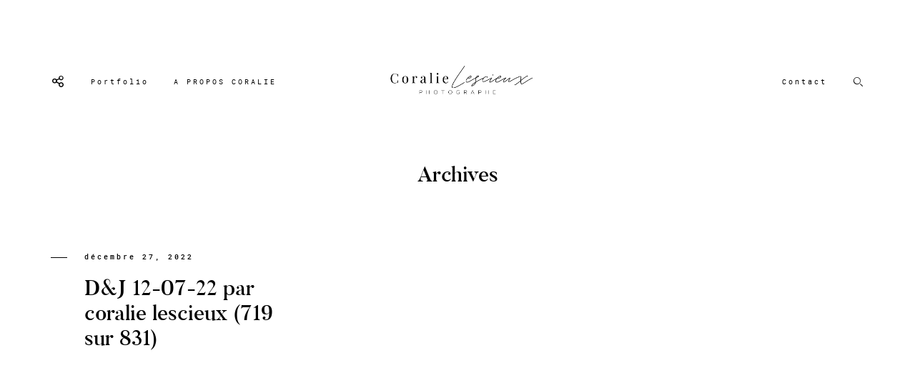

--- FILE ---
content_type: text/html; charset=UTF-8
request_url: https://www.coralielescieux.com/gallery/domaine-de-bres/dj-12-07-22-par-coralie-lescieux-719-sur-831/
body_size: 17676
content:
<!DOCTYPE html>
<html lang="fr-FR" class="layout-default">
  <head>
  <meta charset="UTF-8" />
  <meta http-equiv="X-UA-Compatible" content="IE=edge"/>
  <meta name=viewport content="width=device-width, user-scalable=no, initial-scale=1.0, maximum-scale=1.0, minimum-scale=1.0">
  <link rel="alternate" type="application/rss+xml" title="Photographe de mariage | International wedding photographer | Paris | France | Nord pas de Calais Portrait Grossesse Bébé Enfants Famille RSS Feed" href="https://www.coralielescieux.com/feed/" />
        <link rel="shortcut icon" href="https://www.coralielescieux.com/wp-content/themes/trento/assets/favicon.ico" />
    <link rel="profile" href="http://gmpg.org/xfn/11">
  
  <meta name='robots' content='index, follow, max-video-preview:-1, max-snippet:-1, max-image-preview:large' />

	<!-- This site is optimized with the Yoast SEO plugin v19.3 - https://yoast.com/wordpress/plugins/seo/ -->
	<title>D&amp;J 12-07-22 par coralie lescieux (719 sur 831) - Photographe de mariage | International wedding photographer | Paris | France | Nord pas de Calais Portrait Grossesse Bébé Enfants Famille</title>
	<link rel="canonical" href="https://www.coralielescieux.com/wp-content/uploads/2022/07/DJ-12-07-22-par-coralie-lescieux-719-sur-831.jpg" />
	<meta property="og:locale" content="fr_FR" />
	<meta property="og:type" content="article" />
	<meta property="og:title" content="D&amp;J 12-07-22 par coralie lescieux (719 sur 831) - Photographe de mariage | International wedding photographer | Paris | France | Nord pas de Calais Portrait Grossesse Bébé Enfants Famille" />
	<meta property="og:url" content="https://www.coralielescieux.com/wp-content/uploads/2022/07/DJ-12-07-22-par-coralie-lescieux-719-sur-831.jpg" />
	<meta property="og:site_name" content="Photographe de mariage | International wedding photographer | Paris | France | Nord pas de Calais Portrait Grossesse Bébé Enfants Famille" />
	<meta property="og:image" content="https://www.coralielescieux.com/wp-content/uploads/2022/07/DJ-12-07-22-par-coralie-lescieux-719-sur-831-scaled.jpg" />
	<meta property="og:image:width" content="1707" />
	<meta property="og:image:height" content="2560" />
	<meta property="og:image:type" content="image/jpeg" />
	<meta name="twitter:card" content="summary_large_image" />
	<script type="application/ld+json" class="yoast-schema-graph">{"@context":"https://schema.org","@graph":[{"@type":"WebSite","@id":"https://www.coralielescieux.com/#website","url":"https://www.coralielescieux.com/","name":"Photographe de mariage | International wedding photographer | Paris | France | Nord pas de Calais Portrait Grossesse Bébé Enfants Famille","description":"","potentialAction":[{"@type":"SearchAction","target":{"@type":"EntryPoint","urlTemplate":"https://www.coralielescieux.com/?s={search_term_string}"},"query-input":"required name=search_term_string"}],"inLanguage":"fr-FR"},{"@type":"WebPage","@id":"https://www.coralielescieux.com/wp-content/uploads/2022/07/DJ-12-07-22-par-coralie-lescieux-719-sur-831.jpg","url":"https://www.coralielescieux.com/wp-content/uploads/2022/07/DJ-12-07-22-par-coralie-lescieux-719-sur-831.jpg","name":"D&J 12-07-22 par coralie lescieux (719 sur 831) - Photographe de mariage | International wedding photographer | Paris | France | Nord pas de Calais Portrait Grossesse Bébé Enfants Famille","isPartOf":{"@id":"https://www.coralielescieux.com/#website"},"datePublished":"2022-12-27T14:18:14+00:00","dateModified":"2022-12-27T14:18:14+00:00","breadcrumb":{"@id":"https://www.coralielescieux.com/wp-content/uploads/2022/07/DJ-12-07-22-par-coralie-lescieux-719-sur-831.jpg#breadcrumb"},"inLanguage":"fr-FR","potentialAction":[{"@type":"ReadAction","target":["https://www.coralielescieux.com/wp-content/uploads/2022/07/DJ-12-07-22-par-coralie-lescieux-719-sur-831.jpg"]}]},{"@type":"BreadcrumbList","@id":"https://www.coralielescieux.com/wp-content/uploads/2022/07/DJ-12-07-22-par-coralie-lescieux-719-sur-831.jpg#breadcrumb","itemListElement":[{"@type":"ListItem","position":1,"name":"Accueil","item":"https://www.coralielescieux.com/"},{"@type":"ListItem","position":2,"name":"Anne &#038; Corentin &#8211; Domaine de Brés 2022","item":"https://www.coralielescieux.com/gallery/domaine-de-bres/"},{"@type":"ListItem","position":3,"name":"D&#038;J 12-07-22 par coralie lescieux (719 sur 831)"}]}]}</script>
	<!-- / Yoast SEO plugin. -->


<link rel="alternate" type="application/rss+xml" title="Photographe de mariage | International wedding photographer | Paris | France | Nord pas de Calais Portrait Grossesse Bébé Enfants Famille &raquo; Flux" href="https://www.coralielescieux.com/feed/" />
<link rel="alternate" type="application/rss+xml" title="Photographe de mariage | International wedding photographer | Paris | France | Nord pas de Calais Portrait Grossesse Bébé Enfants Famille &raquo; Flux des commentaires" href="https://www.coralielescieux.com/comments/feed/" />
<link rel="alternate" type="application/rss+xml" title="Photographe de mariage | International wedding photographer | Paris | France | Nord pas de Calais Portrait Grossesse Bébé Enfants Famille &raquo; D&#038;J 12-07-22 par coralie lescieux (719 sur 831) Flux des commentaires" href="https://www.coralielescieux.com/gallery/domaine-de-bres/dj-12-07-22-par-coralie-lescieux-719-sur-831/feed/" />
		<!-- This site uses the Google Analytics by MonsterInsights plugin v8.10.0 - Using Analytics tracking - https://www.monsterinsights.com/ -->
							<script
				src="//www.googletagmanager.com/gtag/js?id=UA-116495471-1"  data-cfasync="false" data-wpfc-render="false" type="text/javascript" async></script>
			<script data-cfasync="false" data-wpfc-render="false" type="text/javascript">
				var mi_version = '8.10.0';
				var mi_track_user = true;
				var mi_no_track_reason = '';
				
								var disableStrs = [
															'ga-disable-UA-116495471-1',
									];

				/* Function to detect opted out users */
				function __gtagTrackerIsOptedOut() {
					for (var index = 0; index < disableStrs.length; index++) {
						if (document.cookie.indexOf(disableStrs[index] + '=true') > -1) {
							return true;
						}
					}

					return false;
				}

				/* Disable tracking if the opt-out cookie exists. */
				if (__gtagTrackerIsOptedOut()) {
					for (var index = 0; index < disableStrs.length; index++) {
						window[disableStrs[index]] = true;
					}
				}

				/* Opt-out function */
				function __gtagTrackerOptout() {
					for (var index = 0; index < disableStrs.length; index++) {
						document.cookie = disableStrs[index] + '=true; expires=Thu, 31 Dec 2099 23:59:59 UTC; path=/';
						window[disableStrs[index]] = true;
					}
				}

				if ('undefined' === typeof gaOptout) {
					function gaOptout() {
						__gtagTrackerOptout();
					}
				}
								window.dataLayer = window.dataLayer || [];

				window.MonsterInsightsDualTracker = {
					helpers: {},
					trackers: {},
				};
				if (mi_track_user) {
					function __gtagDataLayer() {
						dataLayer.push(arguments);
					}

					function __gtagTracker(type, name, parameters) {
						if (!parameters) {
							parameters = {};
						}

						if (parameters.send_to) {
							__gtagDataLayer.apply(null, arguments);
							return;
						}

						if (type === 'event') {
							
														parameters.send_to = monsterinsights_frontend.ua;
							__gtagDataLayer(type, name, parameters);
													} else {
							__gtagDataLayer.apply(null, arguments);
						}
					}

					__gtagTracker('js', new Date());
					__gtagTracker('set', {
						'developer_id.dZGIzZG': true,
											});
															__gtagTracker('config', 'UA-116495471-1', {"forceSSL":"true"} );
										window.gtag = __gtagTracker;										(function () {
						/* https://developers.google.com/analytics/devguides/collection/analyticsjs/ */
						/* ga and __gaTracker compatibility shim. */
						var noopfn = function () {
							return null;
						};
						var newtracker = function () {
							return new Tracker();
						};
						var Tracker = function () {
							return null;
						};
						var p = Tracker.prototype;
						p.get = noopfn;
						p.set = noopfn;
						p.send = function () {
							var args = Array.prototype.slice.call(arguments);
							args.unshift('send');
							__gaTracker.apply(null, args);
						};
						var __gaTracker = function () {
							var len = arguments.length;
							if (len === 0) {
								return;
							}
							var f = arguments[len - 1];
							if (typeof f !== 'object' || f === null || typeof f.hitCallback !== 'function') {
								if ('send' === arguments[0]) {
									var hitConverted, hitObject = false, action;
									if ('event' === arguments[1]) {
										if ('undefined' !== typeof arguments[3]) {
											hitObject = {
												'eventAction': arguments[3],
												'eventCategory': arguments[2],
												'eventLabel': arguments[4],
												'value': arguments[5] ? arguments[5] : 1,
											}
										}
									}
									if ('pageview' === arguments[1]) {
										if ('undefined' !== typeof arguments[2]) {
											hitObject = {
												'eventAction': 'page_view',
												'page_path': arguments[2],
											}
										}
									}
									if (typeof arguments[2] === 'object') {
										hitObject = arguments[2];
									}
									if (typeof arguments[5] === 'object') {
										Object.assign(hitObject, arguments[5]);
									}
									if ('undefined' !== typeof arguments[1].hitType) {
										hitObject = arguments[1];
										if ('pageview' === hitObject.hitType) {
											hitObject.eventAction = 'page_view';
										}
									}
									if (hitObject) {
										action = 'timing' === arguments[1].hitType ? 'timing_complete' : hitObject.eventAction;
										hitConverted = mapArgs(hitObject);
										__gtagTracker('event', action, hitConverted);
									}
								}
								return;
							}

							function mapArgs(args) {
								var arg, hit = {};
								var gaMap = {
									'eventCategory': 'event_category',
									'eventAction': 'event_action',
									'eventLabel': 'event_label',
									'eventValue': 'event_value',
									'nonInteraction': 'non_interaction',
									'timingCategory': 'event_category',
									'timingVar': 'name',
									'timingValue': 'value',
									'timingLabel': 'event_label',
									'page': 'page_path',
									'location': 'page_location',
									'title': 'page_title',
								};
								for (arg in args) {
																		if (!(!args.hasOwnProperty(arg) || !gaMap.hasOwnProperty(arg))) {
										hit[gaMap[arg]] = args[arg];
									} else {
										hit[arg] = args[arg];
									}
								}
								return hit;
							}

							try {
								f.hitCallback();
							} catch (ex) {
							}
						};
						__gaTracker.create = newtracker;
						__gaTracker.getByName = newtracker;
						__gaTracker.getAll = function () {
							return [];
						};
						__gaTracker.remove = noopfn;
						__gaTracker.loaded = true;
						window['__gaTracker'] = __gaTracker;
					})();
									} else {
										console.log("");
					(function () {
						function __gtagTracker() {
							return null;
						}

						window['__gtagTracker'] = __gtagTracker;
						window['gtag'] = __gtagTracker;
					})();
									}
			</script>
				<!-- / Google Analytics by MonsterInsights -->
		<script type="text/javascript">
window._wpemojiSettings = {"baseUrl":"https:\/\/s.w.org\/images\/core\/emoji\/14.0.0\/72x72\/","ext":".png","svgUrl":"https:\/\/s.w.org\/images\/core\/emoji\/14.0.0\/svg\/","svgExt":".svg","source":{"concatemoji":"https:\/\/www.coralielescieux.com\/wp-includes\/js\/wp-emoji-release.min.js?ver=6.2.8"}};
/*! This file is auto-generated */
!function(e,a,t){var n,r,o,i=a.createElement("canvas"),p=i.getContext&&i.getContext("2d");function s(e,t){p.clearRect(0,0,i.width,i.height),p.fillText(e,0,0);e=i.toDataURL();return p.clearRect(0,0,i.width,i.height),p.fillText(t,0,0),e===i.toDataURL()}function c(e){var t=a.createElement("script");t.src=e,t.defer=t.type="text/javascript",a.getElementsByTagName("head")[0].appendChild(t)}for(o=Array("flag","emoji"),t.supports={everything:!0,everythingExceptFlag:!0},r=0;r<o.length;r++)t.supports[o[r]]=function(e){if(p&&p.fillText)switch(p.textBaseline="top",p.font="600 32px Arial",e){case"flag":return s("\ud83c\udff3\ufe0f\u200d\u26a7\ufe0f","\ud83c\udff3\ufe0f\u200b\u26a7\ufe0f")?!1:!s("\ud83c\uddfa\ud83c\uddf3","\ud83c\uddfa\u200b\ud83c\uddf3")&&!s("\ud83c\udff4\udb40\udc67\udb40\udc62\udb40\udc65\udb40\udc6e\udb40\udc67\udb40\udc7f","\ud83c\udff4\u200b\udb40\udc67\u200b\udb40\udc62\u200b\udb40\udc65\u200b\udb40\udc6e\u200b\udb40\udc67\u200b\udb40\udc7f");case"emoji":return!s("\ud83e\udef1\ud83c\udffb\u200d\ud83e\udef2\ud83c\udfff","\ud83e\udef1\ud83c\udffb\u200b\ud83e\udef2\ud83c\udfff")}return!1}(o[r]),t.supports.everything=t.supports.everything&&t.supports[o[r]],"flag"!==o[r]&&(t.supports.everythingExceptFlag=t.supports.everythingExceptFlag&&t.supports[o[r]]);t.supports.everythingExceptFlag=t.supports.everythingExceptFlag&&!t.supports.flag,t.DOMReady=!1,t.readyCallback=function(){t.DOMReady=!0},t.supports.everything||(n=function(){t.readyCallback()},a.addEventListener?(a.addEventListener("DOMContentLoaded",n,!1),e.addEventListener("load",n,!1)):(e.attachEvent("onload",n),a.attachEvent("onreadystatechange",function(){"complete"===a.readyState&&t.readyCallback()})),(e=t.source||{}).concatemoji?c(e.concatemoji):e.wpemoji&&e.twemoji&&(c(e.twemoji),c(e.wpemoji)))}(window,document,window._wpemojiSettings);
</script>
<style type="text/css">
img.wp-smiley,
img.emoji {
	display: inline !important;
	border: none !important;
	box-shadow: none !important;
	height: 1em !important;
	width: 1em !important;
	margin: 0 0.07em !important;
	vertical-align: -0.1em !important;
	background: none !important;
	padding: 0 !important;
}
</style>
	<link rel='stylesheet' id='sbi_styles-css' href='https://www.coralielescieux.com/wp-content/plugins/instagram-feed/css/sbi-styles.min.css?ver=6.8.0' type='text/css' media='all' />
<link rel='stylesheet' id='wp-block-library-css' href='https://www.coralielescieux.com/wp-includes/css/dist/block-library/style.min.css?ver=6.2.8' type='text/css' media='all' />
<link rel='stylesheet' id='classic-theme-styles-css' href='https://www.coralielescieux.com/wp-includes/css/classic-themes.min.css?ver=6.2.8' type='text/css' media='all' />
<style id='global-styles-inline-css' type='text/css'>
body{--wp--preset--color--black: #000000;--wp--preset--color--cyan-bluish-gray: #abb8c3;--wp--preset--color--white: #ffffff;--wp--preset--color--pale-pink: #f78da7;--wp--preset--color--vivid-red: #cf2e2e;--wp--preset--color--luminous-vivid-orange: #ff6900;--wp--preset--color--luminous-vivid-amber: #fcb900;--wp--preset--color--light-green-cyan: #7bdcb5;--wp--preset--color--vivid-green-cyan: #00d084;--wp--preset--color--pale-cyan-blue: #8ed1fc;--wp--preset--color--vivid-cyan-blue: #0693e3;--wp--preset--color--vivid-purple: #9b51e0;--wp--preset--gradient--vivid-cyan-blue-to-vivid-purple: linear-gradient(135deg,rgba(6,147,227,1) 0%,rgb(155,81,224) 100%);--wp--preset--gradient--light-green-cyan-to-vivid-green-cyan: linear-gradient(135deg,rgb(122,220,180) 0%,rgb(0,208,130) 100%);--wp--preset--gradient--luminous-vivid-amber-to-luminous-vivid-orange: linear-gradient(135deg,rgba(252,185,0,1) 0%,rgba(255,105,0,1) 100%);--wp--preset--gradient--luminous-vivid-orange-to-vivid-red: linear-gradient(135deg,rgba(255,105,0,1) 0%,rgb(207,46,46) 100%);--wp--preset--gradient--very-light-gray-to-cyan-bluish-gray: linear-gradient(135deg,rgb(238,238,238) 0%,rgb(169,184,195) 100%);--wp--preset--gradient--cool-to-warm-spectrum: linear-gradient(135deg,rgb(74,234,220) 0%,rgb(151,120,209) 20%,rgb(207,42,186) 40%,rgb(238,44,130) 60%,rgb(251,105,98) 80%,rgb(254,248,76) 100%);--wp--preset--gradient--blush-light-purple: linear-gradient(135deg,rgb(255,206,236) 0%,rgb(152,150,240) 100%);--wp--preset--gradient--blush-bordeaux: linear-gradient(135deg,rgb(254,205,165) 0%,rgb(254,45,45) 50%,rgb(107,0,62) 100%);--wp--preset--gradient--luminous-dusk: linear-gradient(135deg,rgb(255,203,112) 0%,rgb(199,81,192) 50%,rgb(65,88,208) 100%);--wp--preset--gradient--pale-ocean: linear-gradient(135deg,rgb(255,245,203) 0%,rgb(182,227,212) 50%,rgb(51,167,181) 100%);--wp--preset--gradient--electric-grass: linear-gradient(135deg,rgb(202,248,128) 0%,rgb(113,206,126) 100%);--wp--preset--gradient--midnight: linear-gradient(135deg,rgb(2,3,129) 0%,rgb(40,116,252) 100%);--wp--preset--duotone--dark-grayscale: url('#wp-duotone-dark-grayscale');--wp--preset--duotone--grayscale: url('#wp-duotone-grayscale');--wp--preset--duotone--purple-yellow: url('#wp-duotone-purple-yellow');--wp--preset--duotone--blue-red: url('#wp-duotone-blue-red');--wp--preset--duotone--midnight: url('#wp-duotone-midnight');--wp--preset--duotone--magenta-yellow: url('#wp-duotone-magenta-yellow');--wp--preset--duotone--purple-green: url('#wp-duotone-purple-green');--wp--preset--duotone--blue-orange: url('#wp-duotone-blue-orange');--wp--preset--font-size--small: 13px;--wp--preset--font-size--medium: 20px;--wp--preset--font-size--large: 36px;--wp--preset--font-size--x-large: 42px;--wp--preset--spacing--20: 0.44rem;--wp--preset--spacing--30: 0.67rem;--wp--preset--spacing--40: 1rem;--wp--preset--spacing--50: 1.5rem;--wp--preset--spacing--60: 2.25rem;--wp--preset--spacing--70: 3.38rem;--wp--preset--spacing--80: 5.06rem;--wp--preset--shadow--natural: 6px 6px 9px rgba(0, 0, 0, 0.2);--wp--preset--shadow--deep: 12px 12px 50px rgba(0, 0, 0, 0.4);--wp--preset--shadow--sharp: 6px 6px 0px rgba(0, 0, 0, 0.2);--wp--preset--shadow--outlined: 6px 6px 0px -3px rgba(255, 255, 255, 1), 6px 6px rgba(0, 0, 0, 1);--wp--preset--shadow--crisp: 6px 6px 0px rgba(0, 0, 0, 1);}:where(.is-layout-flex){gap: 0.5em;}body .is-layout-flow > .alignleft{float: left;margin-inline-start: 0;margin-inline-end: 2em;}body .is-layout-flow > .alignright{float: right;margin-inline-start: 2em;margin-inline-end: 0;}body .is-layout-flow > .aligncenter{margin-left: auto !important;margin-right: auto !important;}body .is-layout-constrained > .alignleft{float: left;margin-inline-start: 0;margin-inline-end: 2em;}body .is-layout-constrained > .alignright{float: right;margin-inline-start: 2em;margin-inline-end: 0;}body .is-layout-constrained > .aligncenter{margin-left: auto !important;margin-right: auto !important;}body .is-layout-constrained > :where(:not(.alignleft):not(.alignright):not(.alignfull)){max-width: var(--wp--style--global--content-size);margin-left: auto !important;margin-right: auto !important;}body .is-layout-constrained > .alignwide{max-width: var(--wp--style--global--wide-size);}body .is-layout-flex{display: flex;}body .is-layout-flex{flex-wrap: wrap;align-items: center;}body .is-layout-flex > *{margin: 0;}:where(.wp-block-columns.is-layout-flex){gap: 2em;}.has-black-color{color: var(--wp--preset--color--black) !important;}.has-cyan-bluish-gray-color{color: var(--wp--preset--color--cyan-bluish-gray) !important;}.has-white-color{color: var(--wp--preset--color--white) !important;}.has-pale-pink-color{color: var(--wp--preset--color--pale-pink) !important;}.has-vivid-red-color{color: var(--wp--preset--color--vivid-red) !important;}.has-luminous-vivid-orange-color{color: var(--wp--preset--color--luminous-vivid-orange) !important;}.has-luminous-vivid-amber-color{color: var(--wp--preset--color--luminous-vivid-amber) !important;}.has-light-green-cyan-color{color: var(--wp--preset--color--light-green-cyan) !important;}.has-vivid-green-cyan-color{color: var(--wp--preset--color--vivid-green-cyan) !important;}.has-pale-cyan-blue-color{color: var(--wp--preset--color--pale-cyan-blue) !important;}.has-vivid-cyan-blue-color{color: var(--wp--preset--color--vivid-cyan-blue) !important;}.has-vivid-purple-color{color: var(--wp--preset--color--vivid-purple) !important;}.has-black-background-color{background-color: var(--wp--preset--color--black) !important;}.has-cyan-bluish-gray-background-color{background-color: var(--wp--preset--color--cyan-bluish-gray) !important;}.has-white-background-color{background-color: var(--wp--preset--color--white) !important;}.has-pale-pink-background-color{background-color: var(--wp--preset--color--pale-pink) !important;}.has-vivid-red-background-color{background-color: var(--wp--preset--color--vivid-red) !important;}.has-luminous-vivid-orange-background-color{background-color: var(--wp--preset--color--luminous-vivid-orange) !important;}.has-luminous-vivid-amber-background-color{background-color: var(--wp--preset--color--luminous-vivid-amber) !important;}.has-light-green-cyan-background-color{background-color: var(--wp--preset--color--light-green-cyan) !important;}.has-vivid-green-cyan-background-color{background-color: var(--wp--preset--color--vivid-green-cyan) !important;}.has-pale-cyan-blue-background-color{background-color: var(--wp--preset--color--pale-cyan-blue) !important;}.has-vivid-cyan-blue-background-color{background-color: var(--wp--preset--color--vivid-cyan-blue) !important;}.has-vivid-purple-background-color{background-color: var(--wp--preset--color--vivid-purple) !important;}.has-black-border-color{border-color: var(--wp--preset--color--black) !important;}.has-cyan-bluish-gray-border-color{border-color: var(--wp--preset--color--cyan-bluish-gray) !important;}.has-white-border-color{border-color: var(--wp--preset--color--white) !important;}.has-pale-pink-border-color{border-color: var(--wp--preset--color--pale-pink) !important;}.has-vivid-red-border-color{border-color: var(--wp--preset--color--vivid-red) !important;}.has-luminous-vivid-orange-border-color{border-color: var(--wp--preset--color--luminous-vivid-orange) !important;}.has-luminous-vivid-amber-border-color{border-color: var(--wp--preset--color--luminous-vivid-amber) !important;}.has-light-green-cyan-border-color{border-color: var(--wp--preset--color--light-green-cyan) !important;}.has-vivid-green-cyan-border-color{border-color: var(--wp--preset--color--vivid-green-cyan) !important;}.has-pale-cyan-blue-border-color{border-color: var(--wp--preset--color--pale-cyan-blue) !important;}.has-vivid-cyan-blue-border-color{border-color: var(--wp--preset--color--vivid-cyan-blue) !important;}.has-vivid-purple-border-color{border-color: var(--wp--preset--color--vivid-purple) !important;}.has-vivid-cyan-blue-to-vivid-purple-gradient-background{background: var(--wp--preset--gradient--vivid-cyan-blue-to-vivid-purple) !important;}.has-light-green-cyan-to-vivid-green-cyan-gradient-background{background: var(--wp--preset--gradient--light-green-cyan-to-vivid-green-cyan) !important;}.has-luminous-vivid-amber-to-luminous-vivid-orange-gradient-background{background: var(--wp--preset--gradient--luminous-vivid-amber-to-luminous-vivid-orange) !important;}.has-luminous-vivid-orange-to-vivid-red-gradient-background{background: var(--wp--preset--gradient--luminous-vivid-orange-to-vivid-red) !important;}.has-very-light-gray-to-cyan-bluish-gray-gradient-background{background: var(--wp--preset--gradient--very-light-gray-to-cyan-bluish-gray) !important;}.has-cool-to-warm-spectrum-gradient-background{background: var(--wp--preset--gradient--cool-to-warm-spectrum) !important;}.has-blush-light-purple-gradient-background{background: var(--wp--preset--gradient--blush-light-purple) !important;}.has-blush-bordeaux-gradient-background{background: var(--wp--preset--gradient--blush-bordeaux) !important;}.has-luminous-dusk-gradient-background{background: var(--wp--preset--gradient--luminous-dusk) !important;}.has-pale-ocean-gradient-background{background: var(--wp--preset--gradient--pale-ocean) !important;}.has-electric-grass-gradient-background{background: var(--wp--preset--gradient--electric-grass) !important;}.has-midnight-gradient-background{background: var(--wp--preset--gradient--midnight) !important;}.has-small-font-size{font-size: var(--wp--preset--font-size--small) !important;}.has-medium-font-size{font-size: var(--wp--preset--font-size--medium) !important;}.has-large-font-size{font-size: var(--wp--preset--font-size--large) !important;}.has-x-large-font-size{font-size: var(--wp--preset--font-size--x-large) !important;}
.wp-block-navigation a:where(:not(.wp-element-button)){color: inherit;}
:where(.wp-block-columns.is-layout-flex){gap: 2em;}
.wp-block-pullquote{font-size: 1.5em;line-height: 1.6;}
</style>
<link rel='stylesheet' id='thirteenf_simply_gallery-css' href='https://www.coralielescieux.com/wp-content/plugins/13f_simply_gallery/css/thirteenf_simply_gallery.css?ver=6.2.8' type='text/css' media='all' />
<link rel='stylesheet' id='jquery_ui_styles-css' href='https://www.coralielescieux.com/wp-content/plugins/flo-forms/public/vendor/jquery-ui-flo/jquery-ui.min.css?ver=1.0.0' type='text/css' media='all' />
<link rel='stylesheet' id='flo-forms-public-css' href='https://www.coralielescieux.com/wp-content/plugins/flo-forms/public/css/flo-forms-public.min.css?ver=1.0.0' type='text/css' media='all' />
<link rel='stylesheet' id='flo-instagram-css' href='https://www.coralielescieux.com/wp-content/plugins/flo-instagram/public/css/flo-instagram-public.css?ver=2.3.4' type='text/css' media='all' />
<link rel='stylesheet' id='core-icons-css' href='https://www.coralielescieux.com/wp-content/themes/trento/public/fonts/fontello/css/flo-core-icons.css?ver=1.0' type='text/css' media='all' />
<link rel='stylesheet' id='vendor-css-css' href='https://www.coralielescieux.com/wp-content/themes/trento/theme-files/public/css/vendor.css?ver=1.0' type='text/css' media='all' />
<link rel='stylesheet' id='theme-css-css' href='https://www.coralielescieux.com/wp-content/themes/trento/theme-files/public/css/style.min.css?ver=1.0' type='text/css' media='all' />
<style id='theme-css-inline-css' type='text/css'>
@font-face {font-family: "NothingYouCouldDo"; src: url('https://www.coralielescieux.com/wp-content/themes/trento/theme-files/public/fonts/default/NothingYouCouldDo.ttf') format('truetype'),url('https://www.coralielescieux.com/wp-content/themes/trento/theme-files/public/fonts/default/NothingYouCouldDo.woff') format('woff');font-display: swap;}@font-face {font-family: "Montserrat Regular"; src: url('https://www.coralielescieux.com/wp-content/themes/trento/theme-files/public/fonts/default/Montserrat-Regular.ttf') format('truetype'),url('https://www.coralielescieux.com/wp-content/themes/trento/theme-files/public/fonts/default/Montserrat-Regular.woff') format('woff');font-display: swap;}@font-face {font-family: "RobotoMono Medium"; src: url('https://www.coralielescieux.com/wp-content/themes/trento/theme-files/public/fonts/default/RobotoMono-Medium.ttf') format('truetype'),url('https://www.coralielescieux.com/wp-content/themes/trento/theme-files/public/fonts/default/RobotoMono-Medium.woff') format('woff');font-display: swap;}@font-face {font-family: "Butler Bold"; src: url('https://www.coralielescieux.com/wp-content/themes/trento/theme-files/public/fonts/default/Butler_Bold.ttf') format('truetype'),url('https://www.coralielescieux.com/wp-content/themes/trento/theme-files/public/fonts/default/Butler_Bold.woff') format('woff');font-display: swap;}@font-face {font-family: "Butler Medium"; src: url('https://www.coralielescieux.com/wp-content/themes/trento/theme-files/public/fonts/default/Butler_Medium.ttf') format('truetype'),url('https://www.coralielescieux.com/wp-content/themes/trento/theme-files/public/fonts/default/Butler_Medium.woff') format('woff');font-display: swap;}@font-face {font-family: "RobotoMono Regular"; src: url('https://www.coralielescieux.com/wp-content/themes/trento/theme-files/public/fonts/default/RobotoMono-Regular.ttf') format('truetype'),url('https://www.coralielescieux.com/wp-content/themes/trento/theme-files/public/fonts/default/RobotoMono-Regular.woff') format('woff');font-display: swap;}@font-face {font-family: "CrimsonText Roman"; src: url('https://www.coralielescieux.com/wp-content/themes/trento/theme-files/public/fonts/default/CrimsonText-Roman.ttf') format('truetype'),url('https://www.coralielescieux.com/wp-content/themes/trento/theme-files/public/fonts/default/CrimsonText-Roman.woff') format('woff');font-display: swap;}@font-face {font-family: "Montserrat Medium"; src: url('https://www.coralielescieux.com/wp-content/themes/trento/theme-files/public/fonts/default/Montserrat-Medium.ttf') format('truetype'),url('https://www.coralielescieux.com/wp-content/themes/trento/theme-files/public/fonts/default/Montserrat-Medium.woff') format('woff');font-display: swap;}.flo-wp-title h1.flo-wp-title__title { font-family: Butler Medium;font-size: 1.875rem;letter-spacing: 0em;word-spacing: 0em;line-height: 1.19em;text-transform: none;font-weight: normal;}.flo-post blockquote, .flo-post blockquote p { font-family: RobotoMono Regular;font-size: 0.8125rem;letter-spacing: 0em;word-spacing: 0em;line-height: 1.45em;text-transform: none;font-weight: normal;}.flo-post h1 { font-family: Butler Bold;font-size: 2.25rem;letter-spacing: 0em;word-spacing: 0em;line-height: 1.19em;text-transform: none;font-weight: normal;}.flo-post h2 { font-family: Butler Medium;font-size: 1.875rem;letter-spacing: 0em;word-spacing: 0em;line-height: 1.19em;text-transform: none;font-weight: normal;}.flo-post h3 { font-family: RobotoMono Regular;font-size: 1.25rem;letter-spacing: 0em;word-spacing: 0em;line-height: 1.4em;text-transform: none;font-weight: normal;}.flo-post h4 { font-family: Montserrat Regular;font-size: 0.75rem;letter-spacing: 0.75em;word-spacing: 0em;line-height: 2.5em;text-transform: none;font-weight: normal;}.flo-post h5 { font-family: RobotoMono Regular;font-size: 0.8125rem;letter-spacing: 0em;word-spacing: 0em;line-height: 1.45em;text-transform: none;font-weight: normal;}.flo-post h6 { font-family: Butler Medium;font-size: 0.875rem;letter-spacing: 0em;word-spacing: 0em;line-height: 1.25em;text-transform: none;font-weight: normal;}.flo-post { font-family: RobotoMono Regular;font-size: 0.8125rem;letter-spacing: 0em;word-spacing: 0em;line-height: 1.8125em;text-transform: none;font-weight: normal;}.flo-post a { font-family: CrimsonText Roman;font-size: 1rem;letter-spacing: 0em;word-spacing: 0em;line-height: 1.8125em;text-transform: none;font-weight: normal;text-decoration: underline;}input[type]:not([type="submit"]), form textarea, .parsley-required, form select { font-family: RobotoMono Medium;font-size: 0.6875rem;letter-spacing: 0.2em;word-spacing: 0em;line-height: 1.63em;text-transform: none;font-weight: normal;}label { font-family: RobotoMono Medium;font-size: 0.625rem;letter-spacing: 0.3em;word-spacing: 0em;line-height: 1.8em;text-transform: none;font-weight: normal;}input[type="submit"], .flo-button { font-family: RobotoMono Regular;font-size: 0.625rem;letter-spacing: 0.3em;word-spacing: 0em;line-height: 1.8em;text-transform: none;font-weight: normal;}.flo-footer__copyright-notice { font-family: CrimsonText Roman;font-size: 0.6875rem;letter-spacing: 0.05em;word-spacing: 0em;line-height: 1.4em;text-transform: none;font-weight: normal;}.flo-footer__image-feed-label { font-family: RobotoMono Medium;font-size: 0.625rem;letter-spacing: 0.3em;word-spacing: 0em;line-height: 1.8em;text-transform: none;font-weight: normal;}.flo-footer__menu > div > ul > li > a, .flo-footer__menu .sub-menu a { font-family: RobotoMono Medium;font-size: 0.625rem;letter-spacing: 0.3em;word-spacing: 0em;line-height: 1.8em;text-transform: none;font-weight: normal;}.flo-header-popup .menu-item .sub-menu a { font-family: RobotoMono Regular;font-size: 0.8125rem;letter-spacing: 0em;word-spacing: 0em;line-height: 1.45em;text-transform: none;font-weight: normal;}.flo-header-popup .menu-item a { font-family: RobotoMono Regular;font-size: 0.625rem;letter-spacing: 0.3em;word-spacing: 0em;line-height: 1.8em;text-transform: none;font-weight: normal;}.flo-header__menu .menu-item ul a, .flo-main-slideshow__menu-menu .menu-item .sub-menu a { font-family: RobotoMono Regular;font-size: 0.8125rem;letter-spacing: 0em;word-spacing: 0em;line-height: 1.45em;text-transform: none;font-weight: normal;}.flo-header__logo { font-family: RobotoMono Medium;font-size: 1.875rem;letter-spacing: 0.35em;word-spacing: 0em;line-height: 1.2em;text-transform: none;font-weight: normal;}.flo-header .menu-item a, .flo-header__menu .page_item a, .flo-header .menu-item { font-family: RobotoMono Regular;font-size: 0.625rem;letter-spacing: 0.3em;word-spacing: 0em;line-height: 1.8em;text-transform: none;font-weight: normal;}.flo-header__search-input { font-family: RobotoMono Medium;font-size: 0.625rem;letter-spacing: 0.3em;word-spacing: 0em;line-height: 1.8em;text-transform: none;font-weight: normal;}.flo-header-mobile__logo { font-family: RobotoMono Medium;font-size: 1.875rem;letter-spacing: 0.35em;word-spacing: 0em;line-height: 1.2em;text-transform: none;font-weight: normal;}.flo-mobile-menu__menu > li a, .flo-mobile-menu__submenu-parent-title { font-family: RobotoMono Regular;font-size: 0.625rem;letter-spacing: 0.3em;word-spacing: 0em;line-height: 1.8em;text-transform: none;font-weight: normal;}.flo-mobile-menu__submenu-close-text { font-family: RobotoMono Medium;font-size: 0.625rem;letter-spacing: 0.3em;word-spacing: 0em;line-height: 1.8em;text-transform: none;font-weight: normal;}.flo-mobile-menu__submenu-items a { font-family: RobotoMono Regular;font-size: 1.25rem;letter-spacing: 0em;word-spacing: 0em;line-height: 1.4em;text-transform: none;font-weight: normal;}.flo-social-links-type-b .flo-social-links__link:before, .flo-social-links-type-b .flo-share-link i:before { font-family: CrimsonText Roman;font-size: 0.6875rem;letter-spacing: 0.05em;word-spacing: 0em;line-height: 1.4em;text-transform: none;font-weight: normal;}@media (max-width: 767px) { .flo-wp-title h1.flo-wp-title__title { }.flo-post blockquote, .flo-post blockquote p { font-size: 1.25rem;}.flo-post h1 { }.flo-post h2 { }.flo-post h3 { font-size: 1.5rem;}.flo-post h4 { font-size: 0.75rem;}.flo-post h5 { font-size: 1.25rem;}.flo-post h6 { }.flo-post { font-size: 1rem;}.flo-post a { }input[type]:not([type="submit"]), form textarea, .parsley-required, form select { font-size: 0.6875rem;}label { }input[type="submit"], .flo-button { font-size: 0.625rem;}.flo-footer__copyright-notice { font-size: 0.6875rem;}.flo-footer__image-feed-label { }.flo-footer__menu > div > ul > li > a, .flo-footer__menu .sub-menu a { }.flo-header-popup .menu-item .sub-menu a { font-size: 1.25rem;}.flo-header-popup .menu-item a { font-size: 0.625rem;}.flo-header__menu .menu-item ul a, .flo-main-slideshow__menu-menu .menu-item .sub-menu a { font-size: 1.25rem;}.flo-header__logo { font-size: 1.875rem;}.flo-header .menu-item a, .flo-header__menu .page_item a, .flo-header .menu-item { font-size: 0.625rem;}.flo-header__search-input { }.flo-header-mobile__logo { font-size: 1.875rem;}.flo-mobile-menu__menu > li a, .flo-mobile-menu__submenu-parent-title { font-size: 0.625rem;}.flo-mobile-menu__submenu-close-text { }.flo-mobile-menu__submenu-items a { font-size: 1.5rem;}.flo-social-links-type-b .flo-social-links__link:before, .flo-social-links-type-b .flo-share-link i:before { font-size: 0.6875rem;} }
</style>
<link rel='stylesheet' id='default_stylesheet-css' href='https://www.coralielescieux.com/wp-content/themes/trento/style.css?ver=1.0' type='text/css' media='all' />
<style id='akismet-widget-style-inline-css' type='text/css'>

			.a-stats {
				--akismet-color-mid-green: #357b49;
				--akismet-color-white: #fff;
				--akismet-color-light-grey: #f6f7f7;

				max-width: 350px;
				width: auto;
			}

			.a-stats * {
				all: unset;
				box-sizing: border-box;
			}

			.a-stats strong {
				font-weight: 600;
			}

			.a-stats a.a-stats__link,
			.a-stats a.a-stats__link:visited,
			.a-stats a.a-stats__link:active {
				background: var(--akismet-color-mid-green);
				border: none;
				box-shadow: none;
				border-radius: 8px;
				color: var(--akismet-color-white);
				cursor: pointer;
				display: block;
				font-family: -apple-system, BlinkMacSystemFont, 'Segoe UI', 'Roboto', 'Oxygen-Sans', 'Ubuntu', 'Cantarell', 'Helvetica Neue', sans-serif;
				font-weight: 500;
				padding: 12px;
				text-align: center;
				text-decoration: none;
				transition: all 0.2s ease;
			}

			/* Extra specificity to deal with TwentyTwentyOne focus style */
			.widget .a-stats a.a-stats__link:focus {
				background: var(--akismet-color-mid-green);
				color: var(--akismet-color-white);
				text-decoration: none;
			}

			.a-stats a.a-stats__link:hover {
				filter: brightness(110%);
				box-shadow: 0 4px 12px rgba(0, 0, 0, 0.06), 0 0 2px rgba(0, 0, 0, 0.16);
			}

			.a-stats .count {
				color: var(--akismet-color-white);
				display: block;
				font-size: 1.5em;
				line-height: 1.4;
				padding: 0 13px;
				white-space: nowrap;
			}
		
</style>
<script type='text/javascript' src='https://www.coralielescieux.com/wp-content/plugins/google-analytics-for-wordpress/assets/js/frontend-gtag.min.js?ver=8.10.0' id='monsterinsights-frontend-script-js'></script>
<script data-cfasync="false" data-wpfc-render="false" type="text/javascript" id='monsterinsights-frontend-script-js-extra'>/* <![CDATA[ */
var monsterinsights_frontend = {"js_events_tracking":"true","download_extensions":"doc,pdf,ppt,zip,xls,docx,pptx,xlsx","inbound_paths":"[]","home_url":"https:\/\/www.coralielescieux.com","hash_tracking":"false","ua":"UA-116495471-1","v4_id":""};/* ]]> */
</script>
<script type='text/javascript' src='https://www.coralielescieux.com/wp-includes/js/jquery/jquery.min.js?ver=3.6.4' id='jquery-core-js'></script>
<script type='text/javascript' src='https://www.coralielescieux.com/wp-includes/js/jquery/jquery-migrate.min.js?ver=3.4.0' id='jquery-migrate-js'></script>
<script type='text/javascript' src='https://www.coralielescieux.com/wp-content/plugins/flo-forms/public/js/jquery.validate.min.js?ver=1.0.0' id='flo-jquery-validate-js'></script>
<script type='text/javascript' id='flo-forms-public-js-extra'>
/* <![CDATA[ */
var formData = {"ajaxurl":"https:\/\/www.coralielescieux.com\/wp-admin\/admin-ajax.php","date_format":"MM dd, yy"};
/* ]]> */
</script>
<script type='text/javascript' src='https://www.coralielescieux.com/wp-content/plugins/flo-forms/public/js/flo-forms-public.js?ver=1.0.0' id='flo-forms-public-js'></script>
<script type='text/javascript' id='flo-instagram-js-extra'>
/* <![CDATA[ */
var floAjaxUrl = "https:\/\/www.coralielescieux.com\/wp-admin\/admin-ajax.php";
/* ]]> */
</script>
<script type='text/javascript' src='https://www.coralielescieux.com/wp-content/plugins/flo-instagram/public/js/all.min.js?ver=6906' id='flo-instagram-js'></script>
<link rel="https://api.w.org/" href="https://www.coralielescieux.com/wp-json/" /><link rel="alternate" type="application/json" href="https://www.coralielescieux.com/wp-json/wp/v2/media/11278" /><link rel="EditURI" type="application/rsd+xml" title="RSD" href="https://www.coralielescieux.com/xmlrpc.php?rsd" />
<link rel="wlwmanifest" type="application/wlwmanifest+xml" href="https://www.coralielescieux.com/wp-includes/wlwmanifest.xml" />
<link rel='shortlink' href='https://www.coralielescieux.com/?p=11278' />
<link rel="alternate" type="application/json+oembed" href="https://www.coralielescieux.com/wp-json/oembed/1.0/embed?url=https%3A%2F%2Fwww.coralielescieux.com%2Fgallery%2Fdomaine-de-bres%2Fdj-12-07-22-par-coralie-lescieux-719-sur-831%2F" />
<link rel="alternate" type="text/xml+oembed" href="https://www.coralielescieux.com/wp-json/oembed/1.0/embed?url=https%3A%2F%2Fwww.coralielescieux.com%2Fgallery%2Fdomaine-de-bres%2Fdj-12-07-22-par-coralie-lescieux-719-sur-831%2F&#038;format=xml" />
<style>.flo-image-block-3__title-decorative-image{display:none}</style>
  <style media="screen">
    /* START: GENERICS */

      body {
        background-color: #ffffff;
      }

      .flo-post {
        color: #000000;
      }

      .flo-post a img, .flo-post img, .flo-post img.alignleft, .flo-post img.alignright, .flo-post img.aligncenter,
      .wp-caption-text.gallery-caption {
        margin-bottom: 10px;
      }
      .wp-caption-text.gallery-caption{
        margin-top: -5px;
      }

      .flo_sidebar {
        width: 25%;
      }

      .flo-button,
      input[type="submit"]
      {
        background-color: #ffffff;
        color: #000000!important;
        border-color: #e1e1e1;
      }
    /* END: GENERICS */
  </style>
</head>
    <body class="attachment attachment-template-default single single-attachment postid-11278 attachmentid-11278 attachment-jpeg  flo-social-links-type-b flo-sidebar--is-adaptive flo-tablet-appear-disabled flo-mobile-appear-disabled">

              <noscript class='flo-core-style' >
  <style class='flo-core-style'  media="screen"> header:not(.is-sticky) .flo-header{background-color:}header:not(.is-sticky) .flo-header__logo, header:not(.is-sticky) .flo-header__menu > div > ul > .menu-item > a, header:not(.is-sticky) .flo-header__menu-trigger, header:not(.is-sticky) .flo-header__social-links-trigger, header:not(.is-sticky) .flo-header__social-links a:before, header:not(.is-sticky) .flo-header__search-trigger, header:not(.is-sticky) .flo-header__search-form-input, header:not(.is-sticky) .flo-header__search-form-submit, header:not(.is-sticky) .flo-header__featured-link{color:#000000}.flo-header{padding-top:1.875rem;padding-bottom:1.875rem}header:not(.is-sticky).flo-header{background-color:}header:not(.is-sticky) .flo-header__menu-item-search:before, header:not(.is-sticky) .flo-header__menu-trigger-item, header:not(.is-sticky) .flo-header__search-form:before, header:not(.is-sticky) .flo-header__search-form:after{background-color:#000000}header:not(.is-sticky) .flo-header__column-top-wrap{border-color:#000000}.flo-header--sticky .is-sticky .flo-header{background:rgba(255,255,255,1)}.flo-header--sticky .is-sticky .flo-header__logo, .flo-header--sticky .is-sticky .flo-header__menu > div > ul > .menu-item > a, .flo-header--sticky .is-sticky .flo-header__menu-trigger, .flo-header--sticky .is-sticky .flo-header__social-links-trigger, .flo-header--sticky .is-sticky .flo-header__social-links a:before, .flo-header--sticky .is-sticky .flo-header__search-trigger, .flo-header--sticky .is-sticky .flo-header__search-form-input, .flo-header--sticky .is-sticky .flo-header__search-form-submit, .flo-header--sticky .is-sticky .flo-header__featured-link, .flo-header--sticky .is-sticky .flo-header__lang-switch{color:#000000}.flo-header--sticky .is-sticky .flo-header__menu-item-search:before, .flo-header--sticky .is-sticky .flo-header__menu-trigger-item, .flo-header--sticky .is-sticky .flo-header__search-form:before, .flo-header--sticky .is-sticky .flo-header__search-form:after{background-color:#000000}.flo-header--sticky .is-sticky .flo-header__column-top-wrap{border-color:#000000}.flo-header ul ul{background-color:#f8f8f8}.flo-header ul ul a{color:#000000!important}@media (min-width:768px) and (max-width:1024px){.flo-header__logo{max-width:15rem}}@media (min-width:1025px){.flo-header__logo{max-width:15rem}}</style>
</noscript>

<header class="" data-onready="flo_header_block">
  <!-- Start: Flo Header -->
    <noscript class='flo-core-style' >
  <style class='flo-core-style'  media="screen"> .flo-header--type-a .flo-header__social-links-dropdown{background-color:#f8f8f8}.flo-header--type-a .flo-header__social-links-dropdown a{color:#000000!important}</style>
</noscript>
<div class="flo-header flo-header--type-a">
      <div class="flo-header__column flo-header__column--left">

              <div class="flo-header__social-links-wrap">
          <div class="flo-header__social-links-trigger">
            <i class="flo-icon-socials"></i>
          </div>
          <div class="flo-header__social-links-dropdown">
            <a href="https://www.facebook.com/coralielescieuxwedding/" rel="noreferrer" target="_blank" class="flo-icon flo-icon-facebook flo-social-links__link "></a>
    
	    	<a href="https://www.instagram.com/coralielescieux/" rel="noreferrer" target="_blank" class="flo-icon flo-icon-instagram flo-social-links__link "></a>
    
          </div>
        </div>
      
      <div class="flo-header__menu flo-header__menu--left">
        <div>
          <ul></ul>
        </div>
      </div>
    </div>
  
      <div class="flo-header__column flo-header__column--center">
      <a href="https://www.coralielescieux.com" class="flo-header__logo">

    	    <img class="flo-header__logo-image flo-header__logo-image--default" src="https://www.coralielescieux.com/wp-content/uploads/2022/07/CORALIE-LOGO-2020-1.png" alt="Photographe de mariage | International wedding photographer | Paris | France | Nord pas de Calais Portrait Grossesse Bébé Enfants Famille" />
    <img class="flo-header__logo-image flo-header__logo-image--sticky" src="https://www.coralielescieux.com/wp-content/uploads/2022/07/CORALIE-LOGO-2020-1.png" alt="Photographe de mariage | International wedding photographer | Paris | France | Nord pas de Calais Portrait Grossesse Bébé Enfants Famille" />
    <img class="flo-header__logo-image flo-header__logo-image--light" src="https://www.coralielescieux.com/wp-content/uploads/2022/07/CORALIE-LOGO-2020-1.png" alt="Photographe de mariage | International wedding photographer | Paris | France | Nord pas de Calais Portrait Grossesse Bébé Enfants Famille" />
  </a>
    </div>
  
      <div class="flo-header__column flo-header__column--right">
      <div class="flo-header__menu flo-header__menu--right">
        <div>
          <ul></ul>

        </div>
      </div>

      
                  <div class="flo-header__search-wrap">
            <form class="flo-header__search-form" action="https://www.coralielescieux.com/" method="get">
              <input class="flo-header__search-form-input" name="s" placeholder="SEARCH" type="text" value="">
              <button class="flo-header__search-form-submit" type="submit" >
                <i class="flo-icon-search"></i>
              </button>
            </form>

            <div class="flo-header__search-trigger">
                            <i class="flo-header__search-trigger-icon flo-header__search-trigger-icon--trigger flo-icon-search"></i>
              <i class="flo-header__search-trigger-icon flo-header__search-trigger-icon--close flo-icon-close"></i>
            </div>
          </div>
        
    </div>
  
      <div class="flo-header__menu-donor">
      <div class="menu-mainmenu-container"><ul id="menu-mainmenu" class="menu"><li id="menu-item-7514" class="menu-item menu-item-type-post_type menu-item-object-page menu-item-7514"><a href="https://www.coralielescieux.com/portfolio/">Portfolio</a></li>
<li id="menu-item-7237" class="menu-item menu-item-type-post_type menu-item-object-page menu-item-7237"><a href="https://www.coralielescieux.com/a-propos/">A PROPOS CORALIE</a></li>
<li id="menu-item-7236" class="menu-item menu-item-type-post_type menu-item-object-page menu-item-7236"><a href="https://www.coralielescieux.com/contact/">Contact</a></li>
</ul></div>
    </div>
  </div>
  <!-- End: Flo Header -->

  <!-- Start: Flo Header Mobile -->
    <noscript class='flo-core-style' >
  <style class='flo-core-style'  media="screen"> .flo-header-mobile__logo{max-width:12.5rem}.is-main.flo-header-mobile{background-color:#ffffff}.is-main.flo-header-mobile .flo-header-mobile__search-trigger, .is-main.flo-header-mobile .flo-header-mobile__menu-trigger, .is-main.flo-header-mobile .flo-header-mobile__logo, .is-main.flo-header-mobile .flo-header-mobile__menu{color:#000000!important}.is-main.flo-header-mobile .flo-header-mobile__menu{border-color:#000000}</style>
</noscript>


<div class="flo-header-mobile " data-onready="flo_header_mobile_block">
  <a href="https://www.coralielescieux.com" class="flo-header-mobile__logo">
            <img class="flo-header-mobile__logo-image flo-header-mobile__logo-image--default"
    src="https://www.coralielescieux.com/wp-content/uploads/2022/07/CORALIE-LOGO-2020-1.png"
    alt="Photographe de mariage | International wedding photographer | Paris | France | Nord pas de Calais Portrait Grossesse Bébé Enfants Famille"/>

    <img class="flo-header-mobile__logo-image flo-header-mobile__logo-image--light"
    src="https://www.coralielescieux.com/wp-content/uploads/2022/07/CORALIE-LOGO-2020-1.png"
    alt="Photographe de mariage | International wedding photographer | Paris | France | Nord pas de Calais Portrait Grossesse Bébé Enfants Famille"/>

  </a>

  <div class="flo-header-mobile__menu-trigger">
        <i class="flo-header-mobile__menu-trigger-icon flo-header-mobile__menu-trigger-icon--open flo-icon-menu-trigger"></i>
    <i class="flo-header-mobile__menu-trigger-icon flo-header-mobile__menu-trigger-icon--close flo-icon-close"></i>
  </div>
</div>
  <!-- End: Flo Header Mobile -->
</header>

<noscript class='flo-core-style' >
  <style class='flo-core-style'  media="screen">@media (max-width:767px){.flo-mobile-menu .flo-header-mobile{background-color:#ffffff}.flo-mobile-menu .flo-header-mobile__menu-trigger, .flo-mobile-menu .flo-header-mobile__logo, .flo-mobile-menu .flo-header-mobile__menu-wrap{color:#000000!important}.flo-mobile-menu{background-color:#f8f8f8}.flo-mobile-menu__menu > li > a, .flo-mobile-menu__menu > li .flo-mobile-menu__menu-submenu-toggle, .flo-mobile-menu__social-links a{color:#000000}.flo-mobile-menu__menu > li > a{color:#000000}.flo-mobile-menu__search{background-color:#ffffff}.flo-mobile-menu__search-input, .flo-mobile-menu__search-submit{color:#000000!important}.flo-mobile-menu__submenu{background-color:#ede5d9}.flo-mobile-menu__submenu-header-wrap{background-color:#ffffff}.flo-mobile-menu__submenu-parent-title{color:#000000!important}.flo-mobile-menu__submenu-items a{color:#3d3d3d!important}.flo-mobile-menu__submenu-close-button{color:#ffffff;border-color:#ffffff}.flo-mobile-menu__submenu-close-text{color:#757575!important}}</style>
</noscript>

<div class="flo-mobile-menu">

      <noscript class='flo-core-style' >
  <style class='flo-core-style'  media="screen"> .flo-header-mobile__logo{max-width:12.5rem}.is-main.flo-header-mobile{background-color:#ffffff}.is-main.flo-header-mobile .flo-header-mobile__search-trigger, .is-main.flo-header-mobile .flo-header-mobile__menu-trigger, .is-main.flo-header-mobile .flo-header-mobile__logo, .is-main.flo-header-mobile .flo-header-mobile__menu{color:#000000!important}.is-main.flo-header-mobile .flo-header-mobile__menu{border-color:#000000}</style>
</noscript>


<div class="flo-header-mobile " data-onready="flo_header_mobile_block">
  <a href="https://www.coralielescieux.com" class="flo-header-mobile__logo">
            <img class="flo-header-mobile__logo-image flo-header-mobile__logo-image--default"
    src="https://www.coralielescieux.com/wp-content/uploads/2022/07/CORALIE-LOGO-2020-1.png"
    alt="Photographe de mariage | International wedding photographer | Paris | France | Nord pas de Calais Portrait Grossesse Bébé Enfants Famille"/>

    <img class="flo-header-mobile__logo-image flo-header-mobile__logo-image--light"
    src="https://www.coralielescieux.com/wp-content/uploads/2022/07/CORALIE-LOGO-2020-1.png"
    alt="Photographe de mariage | International wedding photographer | Paris | France | Nord pas de Calais Portrait Grossesse Bébé Enfants Famille"/>

  </a>

  <div class="flo-header-mobile__menu-trigger">
        <i class="flo-header-mobile__menu-trigger-icon flo-header-mobile__menu-trigger-icon--open flo-icon-menu-trigger"></i>
    <i class="flo-header-mobile__menu-trigger-icon flo-header-mobile__menu-trigger-icon--close flo-icon-close"></i>
  </div>
</div>

    <div class="flo-mobile-menu__menu-wrap">
        <ul id="menu-mainmenu-1" class="flo-mobile-menu__menu"><li class="menu-item menu-item-type-post_type menu-item-object-page menu-item-7514"><a href="https://www.coralielescieux.com/portfolio/">Portfolio</a></li>
<li class="menu-item menu-item-type-post_type menu-item-object-page menu-item-7237"><a href="https://www.coralielescieux.com/a-propos/">A PROPOS CORALIE</a></li>
<li class="menu-item menu-item-type-post_type menu-item-object-page menu-item-7236"><a href="https://www.coralielescieux.com/contact/">Contact</a></li>
</ul>
    </div>

    <div class="flo-mobile-menu__social-links">
              <a href="https://www.facebook.com/coralielescieuxwedding/" rel="noreferrer" target="_blank" class="flo-icon flo-icon-facebook flo-social-links__link "></a>
    
	    	<a href="https://www.instagram.com/coralielescieux/" rel="noreferrer" target="_blank" class="flo-icon flo-icon-instagram flo-social-links__link "></a>
    
          </div>
          <form class="flo-mobile-menu__search" action="https://www.coralielescieux.com/" method="get">
        <input class="flo-mobile-menu__search-input" type="text" name="s" placeholder="SEARCH" value="">
        <button class="flo-mobile-menu__search-submit" type="submit" name="button">
          <i class="flo-icon-search"></i>
        </button>
      </form>
      
      <div class="flo-mobile-menu__submenu">

      <div class="flo-mobile-menu__submenu-header-wrap">
        <div class="flo-mobile-menu__submenu-parent-title"></div>
      </div>

      <div class="flo-mobile-menu__submenu-items-wrap">
        <ul class="flo-mobile-menu__submenu-items"></ul>
        <div class="flo-mobile-menu__submenu-close-wrap">
          <div class="flo-mobile-menu__submenu-close-text flo-mobile-menu__submenu-close-text--before">
            GO BACK
          </div>
          <div class="flo-mobile-menu__submenu-close-button">
            <i class="flo-icon-close"></i>
          </div>
          <div class="flo-mobile-menu__submenu-close-text flo-mobile-menu__submenu-close-text--after">
            TO MENU
          </div>
        </div>
      </div>

    </div>
  
</div>

    
    <main class="flo_page_wrap ">
      <div class="flo_page">
  	<noscript class='flo-core-style' >
  <style class='flo-core-style'  media="screen"> .flo-listing--148 .flo-listing__title, .flo-listing--148 .flo-listing__excerpt, .flo-listing--148 .flo-listing__date, .flo-listing--148 .flo-listing__category{color:#000000!important}.flo-listing--148 .flo-listing__date:before, .flo-listing--148 .flo-listing__date:after{background-color:#000000}.flo-listing--148 .flo-listing__image-wrap:before{background-color:#f8f8f8}</style>
</noscript>

		<div class="flo-block  flo-wp-title flo-post">
			<h1 class="flo-wp-title__title visible full-visible">Archives</h1>
					</div>
			<div class="flo-listing flo-listing--148">
		    		      <div class="flo-listing__layout flo-listing__layout--type-d  " data-onready="flo_listing__layout__type_d">
  
        <a class="flo-listing__item flo-listing__item--horizontal" href="https://www.coralielescieux.com/gallery/domaine-de-bres/dj-12-07-22-par-coralie-lescieux-719-sur-831/">
      <span class="flo-listing__image-wrap">
              </span>
      <span class="flo-listing__title-area">
        <noscript class='flo-core-style' >
  <style class='flo-core-style'  media="screen"> .flo-listing--148 .flo-listing__date{font-family:RobotoMono Medium;font-size:0.625rem;letter-spacing:0.3em;word-spacing:0em;line-height:1.8em;text-transform:none;font-weight:normal}</style>
</noscript>
  <span class="flo-listing__date">
    décembre 27, 2022
  </span>
        <noscript class='flo-core-style' >
  <style class='flo-core-style'  media="screen"> .flo-listing--148 .flo-listing__title{font-family:Butler Medium;font-size:1.875rem;letter-spacing:0em;word-spacing:0em;line-height:1.19em;text-transform:none;font-weight:normal}</style>
</noscript>
<h3 class="flo-listing__title">
  D&#038;J 12-07-22 par coralie lescieux (719 sur 831)
</h3>
        <noscript class='flo-core-style' >
  <style class='flo-core-style'  media="screen"> .flo-listing--148 .flo-listing__excerpt{font-family:RobotoMono Regular;font-size:0.8125rem;letter-spacing:0em;word-spacing:0em;line-height:1.8125em;text-transform:none;font-weight:normal}@media screen and (max-width:767px){.flo-listing--148 .flo-listing__excerpt{font-size:1rem}}</style>
</noscript>
  <span class="flo-listing__excerpt">
    
  </span>
      </span>
    </a>

  
</div>
		    		</div>
	
	
    </div>
</main>
<noscript class='flo-core-style' >
  <style class='flo-core-style'  media="screen"> .flo-header-popup:before{background-color:#000000}.flo-header-popup__main-wrap{background-color:#ffffff}.flo-header-popup__close, .flo-header-popup__search-input, .flo-header-popup__search-submit, .flo-header-popup__menu .menu-item a, .flo-header-popup__social-links a:before{color:#000000!important}.flo-header-popup__menu .menu-item a:before{background-color:#000000}.flo-header-popup__search{border-bottom:1px solid #000000}</style>
</noscript>

<div class="flo-header-popup full flo-reveal" id="flo-header-popup" data-flo-reveal data-overlay-color="#ffffff" data-overlay-opacity="0.8">
  <div class="flo-header-popup__main-wrap">

    <div class="flo-header-popup__top-bar">
      <div class="flo-header-popup__close" data-close>
        <i class="flo-icon-close"></i>
      </div>
    </div>

          <form class="flo-header-popup__search"  action="https://www.coralielescieux.com/" method="get">
        <input class="flo-header-popup__search-input" type="text" name="s" value="" placeholder="SEARCH">
        <button class="flo-header-popup__search-submit" type="submit" name="button">
          <i class="flo-icon-search"></i>
        </button>
      </form>
    
    <div class="flo-header-popup__menu">
      <div class="menu-mainmenu-container"><ul id="menu-mainmenu-2" class="menu"><li class="menu-item menu-item-type-post_type menu-item-object-page menu-item-7514"><a href="https://www.coralielescieux.com/portfolio/">Portfolio</a></li>
<li class="menu-item menu-item-type-post_type menu-item-object-page menu-item-7237"><a href="https://www.coralielescieux.com/a-propos/">A PROPOS CORALIE</a></li>
<li class="menu-item menu-item-type-post_type menu-item-object-page menu-item-7236"><a href="https://www.coralielescieux.com/contact/">Contact</a></li>
</ul></div>
    </div>

          <div class="flo-header-popup__social-links">
        <a href="https://www.facebook.com/coralielescieuxwedding/" rel="noreferrer" target="_blank" class="flo-icon flo-icon-facebook flo-social-links__link "></a>
    
	    	<a href="https://www.instagram.com/coralielescieux/" rel="noreferrer" target="_blank" class="flo-icon flo-icon-instagram flo-social-links__link "></a>
    
      </div>
    
  </div>
</div>

<noscript class='flo-core-style' >
  <style class='flo-core-style'  media="screen">@media (min-width:768px){.flo-footer__menu .sub-menu{background-color:#f8f8f8}.flo-footer__menu .sub-menu a{color:#000000!important}}</style>
</noscript>




<div class="flo-footer" data-onready="flo_footer">
      <noscript class='flo-core-style' >
  <style class='flo-core-style'  media="screen"> .flo-footer__image-feed-label, .flo-footer__social-links a:before, .flo-footer__menu > div > ul > li > a, .flo-footer__copyright-notice, .flo-footer__copyright-logo{color:#000000!important}.flo-footer__top-wrap:before{background-color:#ede5d9}</style>
</noscript>
<div class="flo-footer__layout flo-footer__layout--type-c">

      <div class="flo-footer__top-wrap">

      <div class="flo-footer__top-left-wrap">
                              <a class="flo-footer__image-feed-label" href="https://www.instagram.com/coralielescieux/">
              <i class="flo-footer__image-feed-label-icon flo-icon-original flo-icon-instagram"></i>
              @CORALIELESCIEUX
            </a>
                  
                              <div class="flo-footer__social-links">
              <a href="https://www.facebook.com/coralielescieuxwedding/" rel="noreferrer" target="_blank" class="flo-icon flo-icon-facebook flo-social-links__link "></a>
    
	    	<a href="https://www.instagram.com/coralielescieux/" rel="noreferrer" target="_blank" class="flo-icon flo-icon-instagram flo-social-links__link "></a>
    
            </div>
                        </div>

                <div class="flo-footer__image-feed-wrap">
            <div class="flo-footer__image-feed">
        
<div id="sb_instagram"  class="sbi sbi_mob_col_2 sbi_tab_col_2 sbi_col_4 sbi_width_resp" style="padding-bottom: 14px;" data-feedid="*1"  data-res="auto" data-cols="4" data-colsmobile="2" data-colstablet="2" data-num="4" data-nummobile="4" data-item-padding="7" data-shortcode-atts="{}"  data-postid="11278" data-locatornonce="5440dd69b4" data-imageaspectratio="1:1" data-sbi-flags="favorLocal">
	<div class="sb_instagram_header  sbi_medium"   >
	<a class="sbi_header_link" target="_blank" rel="nofollow noopener" href="https://www.instagram.com/coralielescieux/" title="@coralielescieux">
		<div class="sbi_header_text">
			<div class="sbi_header_img"  data-avatar-url="https://scontent-bru2-1.xx.fbcdn.net/v/t51.2885-15/454180617_1966222803832113_8355606054898593734_n.jpg?_nc_cat=108&amp;ccb=1-7&amp;_nc_sid=7d201b&amp;_nc_ohc=t2U5QitLh88Q7kNvwGa8KPQ&amp;_nc_oc=AdnoIVurLYOD0wsSRL9USDIVu-jS8an0J8IXwhoDzMizfgvEf0oFZIAFDi8LqEa_Zxc&amp;_nc_zt=23&amp;_nc_ht=scontent-bru2-1.xx&amp;edm=AL-3X8kEAAAA&amp;oh=00_Afe11bo_MTq4G6OczjAePmNTNJGCU1XQi7XZbaehA2Wj7w&amp;oe=68FBFB41">
									<div class="sbi_header_img_hover"  ><svg class="sbi_new_logo fa-instagram fa-w-14" aria-hidden="true" data-fa-processed="" aria-label="Instagram" data-prefix="fab" data-icon="instagram" role="img" viewBox="0 0 448 512">
	                <path fill="currentColor" d="M224.1 141c-63.6 0-114.9 51.3-114.9 114.9s51.3 114.9 114.9 114.9S339 319.5 339 255.9 287.7 141 224.1 141zm0 189.6c-41.1 0-74.7-33.5-74.7-74.7s33.5-74.7 74.7-74.7 74.7 33.5 74.7 74.7-33.6 74.7-74.7 74.7zm146.4-194.3c0 14.9-12 26.8-26.8 26.8-14.9 0-26.8-12-26.8-26.8s12-26.8 26.8-26.8 26.8 12 26.8 26.8zm76.1 27.2c-1.7-35.9-9.9-67.7-36.2-93.9-26.2-26.2-58-34.4-93.9-36.2-37-2.1-147.9-2.1-184.9 0-35.8 1.7-67.6 9.9-93.9 36.1s-34.4 58-36.2 93.9c-2.1 37-2.1 147.9 0 184.9 1.7 35.9 9.9 67.7 36.2 93.9s58 34.4 93.9 36.2c37 2.1 147.9 2.1 184.9 0 35.9-1.7 67.7-9.9 93.9-36.2 26.2-26.2 34.4-58 36.2-93.9 2.1-37 2.1-147.8 0-184.8zM398.8 388c-7.8 19.6-22.9 34.7-42.6 42.6-29.5 11.7-99.5 9-132.1 9s-102.7 2.6-132.1-9c-19.6-7.8-34.7-22.9-42.6-42.6-11.7-29.5-9-99.5-9-132.1s-2.6-102.7 9-132.1c7.8-19.6 22.9-34.7 42.6-42.6 29.5-11.7 99.5-9 132.1-9s102.7-2.6 132.1 9c19.6 7.8 34.7 22.9 42.6 42.6 11.7 29.5 9 99.5 9 132.1s2.7 102.7-9 132.1z"></path>
	            </svg></div>
					<img  src="https://www.coralielescieux.com/wp-content/uploads/sb-instagram-feed-images/coralielescieux.webp" alt="Coralie Lescieux" width="50" height="50">
											</div>

			<div class="sbi_feedtheme_header_text">
				<h3>coralielescieux</h3>
									<p class="sbi_bio">Photographer since 2010<br>
Mariages partout en France et étranger <br>
Lille - Paris - Bruxelles and everywhere (maternité bébé- famille portraits)</p>
							</div>
		</div>
	</a>
</div>

    <div id="sbi_images"  style="gap: 14px;">
		<div class="sbi_item sbi_type_carousel sbi_new sbi_transition" id="sbi_18081950017991845" data-date="1759241074">
    <div class="sbi_photo_wrap">
        <a class="sbi_photo" href="https://www.instagram.com/p/DPOqTCXiI8R/" target="_blank" rel="noopener nofollow" data-full-res="https://scontent-bru2-1.cdninstagram.com/v/t51.82787-15/557766663_18428517124102436_4378949958838846971_n.jpg?stp=dst-jpg_e35_tt6&#038;_nc_cat=100&#038;ccb=1-7&#038;_nc_sid=18de74&#038;efg=eyJlZmdfdGFnIjoiQ0FST1VTRUxfSVRFTS5iZXN0X2ltYWdlX3VybGdlbi5DMyJ9&#038;_nc_ohc=fVQ-OXI1ZckQ7kNvwEgCZ5n&#038;_nc_oc=AdkkL2U4Xj0hHdYNIQeiTUroSwQXNqKxsndkGJFNH-v19oy3w4UOr650h9jFpTgBvio&#038;_nc_zt=23&#038;_nc_ht=scontent-bru2-1.cdninstagram.com&#038;edm=AM6HXa8EAAAA&#038;_nc_gid=g4JR07TOjTcMUSInDdJAbg&#038;oh=00_AfdRsyGQ4m8B9vsTVAJTsqGdYBnAxcmNIfYeyWAUQcBTSg&#038;oe=68FBDAE1" data-img-src-set="{&quot;d&quot;:&quot;https:\/\/scontent-bru2-1.cdninstagram.com\/v\/t51.82787-15\/557766663_18428517124102436_4378949958838846971_n.jpg?stp=dst-jpg_e35_tt6&amp;_nc_cat=100&amp;ccb=1-7&amp;_nc_sid=18de74&amp;efg=eyJlZmdfdGFnIjoiQ0FST1VTRUxfSVRFTS5iZXN0X2ltYWdlX3VybGdlbi5DMyJ9&amp;_nc_ohc=fVQ-OXI1ZckQ7kNvwEgCZ5n&amp;_nc_oc=AdkkL2U4Xj0hHdYNIQeiTUroSwQXNqKxsndkGJFNH-v19oy3w4UOr650h9jFpTgBvio&amp;_nc_zt=23&amp;_nc_ht=scontent-bru2-1.cdninstagram.com&amp;edm=AM6HXa8EAAAA&amp;_nc_gid=g4JR07TOjTcMUSInDdJAbg&amp;oh=00_AfdRsyGQ4m8B9vsTVAJTsqGdYBnAxcmNIfYeyWAUQcBTSg&amp;oe=68FBDAE1&quot;,&quot;150&quot;:&quot;https:\/\/scontent-bru2-1.cdninstagram.com\/v\/t51.82787-15\/557766663_18428517124102436_4378949958838846971_n.jpg?stp=dst-jpg_e35_tt6&amp;_nc_cat=100&amp;ccb=1-7&amp;_nc_sid=18de74&amp;efg=eyJlZmdfdGFnIjoiQ0FST1VTRUxfSVRFTS5iZXN0X2ltYWdlX3VybGdlbi5DMyJ9&amp;_nc_ohc=fVQ-OXI1ZckQ7kNvwEgCZ5n&amp;_nc_oc=AdkkL2U4Xj0hHdYNIQeiTUroSwQXNqKxsndkGJFNH-v19oy3w4UOr650h9jFpTgBvio&amp;_nc_zt=23&amp;_nc_ht=scontent-bru2-1.cdninstagram.com&amp;edm=AM6HXa8EAAAA&amp;_nc_gid=g4JR07TOjTcMUSInDdJAbg&amp;oh=00_AfdRsyGQ4m8B9vsTVAJTsqGdYBnAxcmNIfYeyWAUQcBTSg&amp;oe=68FBDAE1&quot;,&quot;320&quot;:&quot;https:\/\/scontent-bru2-1.cdninstagram.com\/v\/t51.82787-15\/557766663_18428517124102436_4378949958838846971_n.jpg?stp=dst-jpg_e35_tt6&amp;_nc_cat=100&amp;ccb=1-7&amp;_nc_sid=18de74&amp;efg=eyJlZmdfdGFnIjoiQ0FST1VTRUxfSVRFTS5iZXN0X2ltYWdlX3VybGdlbi5DMyJ9&amp;_nc_ohc=fVQ-OXI1ZckQ7kNvwEgCZ5n&amp;_nc_oc=AdkkL2U4Xj0hHdYNIQeiTUroSwQXNqKxsndkGJFNH-v19oy3w4UOr650h9jFpTgBvio&amp;_nc_zt=23&amp;_nc_ht=scontent-bru2-1.cdninstagram.com&amp;edm=AM6HXa8EAAAA&amp;_nc_gid=g4JR07TOjTcMUSInDdJAbg&amp;oh=00_AfdRsyGQ4m8B9vsTVAJTsqGdYBnAxcmNIfYeyWAUQcBTSg&amp;oe=68FBDAE1&quot;,&quot;640&quot;:&quot;https:\/\/scontent-bru2-1.cdninstagram.com\/v\/t51.82787-15\/557766663_18428517124102436_4378949958838846971_n.jpg?stp=dst-jpg_e35_tt6&amp;_nc_cat=100&amp;ccb=1-7&amp;_nc_sid=18de74&amp;efg=eyJlZmdfdGFnIjoiQ0FST1VTRUxfSVRFTS5iZXN0X2ltYWdlX3VybGdlbi5DMyJ9&amp;_nc_ohc=fVQ-OXI1ZckQ7kNvwEgCZ5n&amp;_nc_oc=AdkkL2U4Xj0hHdYNIQeiTUroSwQXNqKxsndkGJFNH-v19oy3w4UOr650h9jFpTgBvio&amp;_nc_zt=23&amp;_nc_ht=scontent-bru2-1.cdninstagram.com&amp;edm=AM6HXa8EAAAA&amp;_nc_gid=g4JR07TOjTcMUSInDdJAbg&amp;oh=00_AfdRsyGQ4m8B9vsTVAJTsqGdYBnAxcmNIfYeyWAUQcBTSg&amp;oe=68FBDAE1&quot;}">
            <span class="sbi-screenreader">Au printemps dernier, j’ai eu le bonheur de phot</span>
            <svg class="svg-inline--fa fa-clone fa-w-16 sbi_lightbox_carousel_icon" aria-hidden="true" aria-label="Clone" data-fa-proƒcessed="" data-prefix="far" data-icon="clone" role="img" xmlns="http://www.w3.org/2000/svg" viewBox="0 0 512 512">
	                <path fill="currentColor" d="M464 0H144c-26.51 0-48 21.49-48 48v48H48c-26.51 0-48 21.49-48 48v320c0 26.51 21.49 48 48 48h320c26.51 0 48-21.49 48-48v-48h48c26.51 0 48-21.49 48-48V48c0-26.51-21.49-48-48-48zM362 464H54a6 6 0 0 1-6-6V150a6 6 0 0 1 6-6h42v224c0 26.51 21.49 48 48 48h224v42a6 6 0 0 1-6 6zm96-96H150a6 6 0 0 1-6-6V54a6 6 0 0 1 6-6h308a6 6 0 0 1 6 6v308a6 6 0 0 1-6 6z"></path>
	            </svg>	                    <img src="https://www.coralielescieux.com/wp-content/plugins/instagram-feed/img/placeholder.png" alt="Au printemps dernier, j’ai eu le bonheur de photographier le mariage de Chloé et Maxime, qui se sont dit “oui” dans le cadre magnifique  du @closbarthelemy dans le Nord de la France.
Tout était réuni : une atmosphère lumineuse, des instants de pure émotion et une organisation sans faille orchestrée par Marjorie de l’ @agence_suzetteetsimone ❤️bienveillance, chaque moment a été pensé pour refléter l’histoire unique de Chloé et Maxime.

Un mariage empreint de douceur, de rires et de complicité, dont j’ai eu le privilège de capturer l’authenticité et la beauté❤️

Lieu @closbarthelemy 
Wp @agence_suzetteetsimone 
Fleurs @le.fleuriste 
Traiteur @le_rouf_traiteur 
Dj @francismixe 
Groupe live @thekingsmen_band 
Papeterie @recreation_officiel 
Vaisselle et mobilier @maison_options 
Muha @marinag_muah 

#closbarthelemy #mariageclosbarthelemy #photographemariagenord #photographemariagecotedopale #photographemariagelille #frenchweddingphotographer #suzetteetsimone">
        </a>
    </div>
</div><div class="sbi_item sbi_type_carousel sbi_new sbi_transition" id="sbi_17909202180233799" data-date="1759154709">
    <div class="sbi_photo_wrap">
        <a class="sbi_photo" href="https://www.instagram.com/p/DPMFkXYiHRz/" target="_blank" rel="noopener nofollow" data-full-res="https://scontent-bru2-1.cdninstagram.com/v/t51.82787-15/556180201_18428349451102436_690869292904923974_n.jpg?stp=dst-jpg_e35_tt6&#038;_nc_cat=111&#038;ccb=1-7&#038;_nc_sid=18de74&#038;efg=eyJlZmdfdGFnIjoiQ0FST1VTRUxfSVRFTS5iZXN0X2ltYWdlX3VybGdlbi5DMyJ9&#038;_nc_ohc=YMaM7AEJulgQ7kNvwHY4ifA&#038;_nc_oc=AdkjyZFJCODAW-uhGDVrr0VY03NA-GMNT-ftmqChK73_M5nxNY3MBcRQaXfIamkjtnY&#038;_nc_zt=23&#038;_nc_ht=scontent-bru2-1.cdninstagram.com&#038;edm=AM6HXa8EAAAA&#038;_nc_gid=g4JR07TOjTcMUSInDdJAbg&#038;oh=00_AfeF6BxnuOXe4hj8uicBREY_-8BNn8ZiMvmr1dtO6Aw61g&#038;oe=68FBD908" data-img-src-set="{&quot;d&quot;:&quot;https:\/\/scontent-bru2-1.cdninstagram.com\/v\/t51.82787-15\/556180201_18428349451102436_690869292904923974_n.jpg?stp=dst-jpg_e35_tt6&amp;_nc_cat=111&amp;ccb=1-7&amp;_nc_sid=18de74&amp;efg=eyJlZmdfdGFnIjoiQ0FST1VTRUxfSVRFTS5iZXN0X2ltYWdlX3VybGdlbi5DMyJ9&amp;_nc_ohc=YMaM7AEJulgQ7kNvwHY4ifA&amp;_nc_oc=AdkjyZFJCODAW-uhGDVrr0VY03NA-GMNT-ftmqChK73_M5nxNY3MBcRQaXfIamkjtnY&amp;_nc_zt=23&amp;_nc_ht=scontent-bru2-1.cdninstagram.com&amp;edm=AM6HXa8EAAAA&amp;_nc_gid=g4JR07TOjTcMUSInDdJAbg&amp;oh=00_AfeF6BxnuOXe4hj8uicBREY_-8BNn8ZiMvmr1dtO6Aw61g&amp;oe=68FBD908&quot;,&quot;150&quot;:&quot;https:\/\/scontent-bru2-1.cdninstagram.com\/v\/t51.82787-15\/556180201_18428349451102436_690869292904923974_n.jpg?stp=dst-jpg_e35_tt6&amp;_nc_cat=111&amp;ccb=1-7&amp;_nc_sid=18de74&amp;efg=eyJlZmdfdGFnIjoiQ0FST1VTRUxfSVRFTS5iZXN0X2ltYWdlX3VybGdlbi5DMyJ9&amp;_nc_ohc=YMaM7AEJulgQ7kNvwHY4ifA&amp;_nc_oc=AdkjyZFJCODAW-uhGDVrr0VY03NA-GMNT-ftmqChK73_M5nxNY3MBcRQaXfIamkjtnY&amp;_nc_zt=23&amp;_nc_ht=scontent-bru2-1.cdninstagram.com&amp;edm=AM6HXa8EAAAA&amp;_nc_gid=g4JR07TOjTcMUSInDdJAbg&amp;oh=00_AfeF6BxnuOXe4hj8uicBREY_-8BNn8ZiMvmr1dtO6Aw61g&amp;oe=68FBD908&quot;,&quot;320&quot;:&quot;https:\/\/scontent-bru2-1.cdninstagram.com\/v\/t51.82787-15\/556180201_18428349451102436_690869292904923974_n.jpg?stp=dst-jpg_e35_tt6&amp;_nc_cat=111&amp;ccb=1-7&amp;_nc_sid=18de74&amp;efg=eyJlZmdfdGFnIjoiQ0FST1VTRUxfSVRFTS5iZXN0X2ltYWdlX3VybGdlbi5DMyJ9&amp;_nc_ohc=YMaM7AEJulgQ7kNvwHY4ifA&amp;_nc_oc=AdkjyZFJCODAW-uhGDVrr0VY03NA-GMNT-ftmqChK73_M5nxNY3MBcRQaXfIamkjtnY&amp;_nc_zt=23&amp;_nc_ht=scontent-bru2-1.cdninstagram.com&amp;edm=AM6HXa8EAAAA&amp;_nc_gid=g4JR07TOjTcMUSInDdJAbg&amp;oh=00_AfeF6BxnuOXe4hj8uicBREY_-8BNn8ZiMvmr1dtO6Aw61g&amp;oe=68FBD908&quot;,&quot;640&quot;:&quot;https:\/\/scontent-bru2-1.cdninstagram.com\/v\/t51.82787-15\/556180201_18428349451102436_690869292904923974_n.jpg?stp=dst-jpg_e35_tt6&amp;_nc_cat=111&amp;ccb=1-7&amp;_nc_sid=18de74&amp;efg=eyJlZmdfdGFnIjoiQ0FST1VTRUxfSVRFTS5iZXN0X2ltYWdlX3VybGdlbi5DMyJ9&amp;_nc_ohc=YMaM7AEJulgQ7kNvwHY4ifA&amp;_nc_oc=AdkjyZFJCODAW-uhGDVrr0VY03NA-GMNT-ftmqChK73_M5nxNY3MBcRQaXfIamkjtnY&amp;_nc_zt=23&amp;_nc_ht=scontent-bru2-1.cdninstagram.com&amp;edm=AM6HXa8EAAAA&amp;_nc_gid=g4JR07TOjTcMUSInDdJAbg&amp;oh=00_AfeF6BxnuOXe4hj8uicBREY_-8BNn8ZiMvmr1dtO6Aw61g&amp;oe=68FBD908&quot;}">
            <span class="sbi-screenreader">Retour sur cette séance grossesse à domicile par</span>
            <svg class="svg-inline--fa fa-clone fa-w-16 sbi_lightbox_carousel_icon" aria-hidden="true" aria-label="Clone" data-fa-proƒcessed="" data-prefix="far" data-icon="clone" role="img" xmlns="http://www.w3.org/2000/svg" viewBox="0 0 512 512">
	                <path fill="currentColor" d="M464 0H144c-26.51 0-48 21.49-48 48v48H48c-26.51 0-48 21.49-48 48v320c0 26.51 21.49 48 48 48h320c26.51 0 48-21.49 48-48v-48h48c26.51 0 48-21.49 48-48V48c0-26.51-21.49-48-48-48zM362 464H54a6 6 0 0 1-6-6V150a6 6 0 0 1 6-6h42v224c0 26.51 21.49 48 48 48h224v42a6 6 0 0 1-6 6zm96-96H150a6 6 0 0 1-6-6V54a6 6 0 0 1 6-6h308a6 6 0 0 1 6 6v308a6 6 0 0 1-6 6z"></path>
	            </svg>	                    <img src="https://www.coralielescieux.com/wp-content/plugins/instagram-feed/img/placeholder.png" alt="Retour sur cette séance grossesse à domicile parisienne ❤️
 
Un immense merci à Lea et Antonio ancien couple de mariés, qui m’ont fait confiance pour immortaliser ces précieux instants de grossesse ❤️🙏🏻
Chaque séance est unique et un vrai plaisir pour moi : suivre mes clients, partager ces moments de vie, capturer le bonheur et les émotions dans leur intimité.

Je me déplace partout, à domicile ou dans les lieux qui vous sont chers, pour photographier vos instants de vie avec naturel et authenticité. ❤️

📩 Envie de votre séance grossesse à domicile ? Écrivez-moi pour réserver votre moment unique !

#PhotographeGrossesse #GrossesseParis #SeanceADomicile #InstantsDeVie #PhotographieFamiliale #MomentsAuthentiques #Paris #PhotographeLille #photographegrossesselille #photographegrossesseparis">
        </a>
    </div>
</div><div class="sbi_item sbi_type_carousel sbi_new sbi_transition" id="sbi_17842695831582371" data-date="1758867150">
    <div class="sbi_photo_wrap">
        <a class="sbi_photo" href="https://www.instagram.com/p/DPDhF-KCJ2x/" target="_blank" rel="noopener nofollow" data-full-res="https://scontent-bru2-1.cdninstagram.com/v/t51.82787-15/553067901_18427772278102436_5605573614856943377_n.jpg?stp=dst-jpg_e35_tt6&#038;_nc_cat=101&#038;ccb=1-7&#038;_nc_sid=18de74&#038;efg=eyJlZmdfdGFnIjoiQ0FST1VTRUxfSVRFTS5iZXN0X2ltYWdlX3VybGdlbi5DMyJ9&#038;_nc_ohc=4EPwhio8hPoQ7kNvwFkvP_g&#038;_nc_oc=Adm3gWkpmNKUkqaVyYqGPA7urNj76byUi8fYEomqQg3vIucvBP48-mWbM5cq0vdEcxo&#038;_nc_zt=23&#038;_nc_ht=scontent-bru2-1.cdninstagram.com&#038;edm=AM6HXa8EAAAA&#038;_nc_gid=g4JR07TOjTcMUSInDdJAbg&#038;oh=00_AfdrEaTLn9UUWoPDXmvst0VWbv3zUMUKgBj788i0xJx_zg&#038;oe=68FBEDF9" data-img-src-set="{&quot;d&quot;:&quot;https:\/\/scontent-bru2-1.cdninstagram.com\/v\/t51.82787-15\/553067901_18427772278102436_5605573614856943377_n.jpg?stp=dst-jpg_e35_tt6&amp;_nc_cat=101&amp;ccb=1-7&amp;_nc_sid=18de74&amp;efg=eyJlZmdfdGFnIjoiQ0FST1VTRUxfSVRFTS5iZXN0X2ltYWdlX3VybGdlbi5DMyJ9&amp;_nc_ohc=4EPwhio8hPoQ7kNvwFkvP_g&amp;_nc_oc=Adm3gWkpmNKUkqaVyYqGPA7urNj76byUi8fYEomqQg3vIucvBP48-mWbM5cq0vdEcxo&amp;_nc_zt=23&amp;_nc_ht=scontent-bru2-1.cdninstagram.com&amp;edm=AM6HXa8EAAAA&amp;_nc_gid=g4JR07TOjTcMUSInDdJAbg&amp;oh=00_AfdrEaTLn9UUWoPDXmvst0VWbv3zUMUKgBj788i0xJx_zg&amp;oe=68FBEDF9&quot;,&quot;150&quot;:&quot;https:\/\/scontent-bru2-1.cdninstagram.com\/v\/t51.82787-15\/553067901_18427772278102436_5605573614856943377_n.jpg?stp=dst-jpg_e35_tt6&amp;_nc_cat=101&amp;ccb=1-7&amp;_nc_sid=18de74&amp;efg=eyJlZmdfdGFnIjoiQ0FST1VTRUxfSVRFTS5iZXN0X2ltYWdlX3VybGdlbi5DMyJ9&amp;_nc_ohc=4EPwhio8hPoQ7kNvwFkvP_g&amp;_nc_oc=Adm3gWkpmNKUkqaVyYqGPA7urNj76byUi8fYEomqQg3vIucvBP48-mWbM5cq0vdEcxo&amp;_nc_zt=23&amp;_nc_ht=scontent-bru2-1.cdninstagram.com&amp;edm=AM6HXa8EAAAA&amp;_nc_gid=g4JR07TOjTcMUSInDdJAbg&amp;oh=00_AfdrEaTLn9UUWoPDXmvst0VWbv3zUMUKgBj788i0xJx_zg&amp;oe=68FBEDF9&quot;,&quot;320&quot;:&quot;https:\/\/scontent-bru2-1.cdninstagram.com\/v\/t51.82787-15\/553067901_18427772278102436_5605573614856943377_n.jpg?stp=dst-jpg_e35_tt6&amp;_nc_cat=101&amp;ccb=1-7&amp;_nc_sid=18de74&amp;efg=eyJlZmdfdGFnIjoiQ0FST1VTRUxfSVRFTS5iZXN0X2ltYWdlX3VybGdlbi5DMyJ9&amp;_nc_ohc=4EPwhio8hPoQ7kNvwFkvP_g&amp;_nc_oc=Adm3gWkpmNKUkqaVyYqGPA7urNj76byUi8fYEomqQg3vIucvBP48-mWbM5cq0vdEcxo&amp;_nc_zt=23&amp;_nc_ht=scontent-bru2-1.cdninstagram.com&amp;edm=AM6HXa8EAAAA&amp;_nc_gid=g4JR07TOjTcMUSInDdJAbg&amp;oh=00_AfdrEaTLn9UUWoPDXmvst0VWbv3zUMUKgBj788i0xJx_zg&amp;oe=68FBEDF9&quot;,&quot;640&quot;:&quot;https:\/\/scontent-bru2-1.cdninstagram.com\/v\/t51.82787-15\/553067901_18427772278102436_5605573614856943377_n.jpg?stp=dst-jpg_e35_tt6&amp;_nc_cat=101&amp;ccb=1-7&amp;_nc_sid=18de74&amp;efg=eyJlZmdfdGFnIjoiQ0FST1VTRUxfSVRFTS5iZXN0X2ltYWdlX3VybGdlbi5DMyJ9&amp;_nc_ohc=4EPwhio8hPoQ7kNvwFkvP_g&amp;_nc_oc=Adm3gWkpmNKUkqaVyYqGPA7urNj76byUi8fYEomqQg3vIucvBP48-mWbM5cq0vdEcxo&amp;_nc_zt=23&amp;_nc_ht=scontent-bru2-1.cdninstagram.com&amp;edm=AM6HXa8EAAAA&amp;_nc_gid=g4JR07TOjTcMUSInDdJAbg&amp;oh=00_AfdrEaTLn9UUWoPDXmvst0VWbv3zUMUKgBj788i0xJx_zg&amp;oe=68FBEDF9&quot;}">
            <span class="sbi-screenreader">Ce week-end en Corse restera gravé dans mon cœur</span>
            <svg class="svg-inline--fa fa-clone fa-w-16 sbi_lightbox_carousel_icon" aria-hidden="true" aria-label="Clone" data-fa-proƒcessed="" data-prefix="far" data-icon="clone" role="img" xmlns="http://www.w3.org/2000/svg" viewBox="0 0 512 512">
	                <path fill="currentColor" d="M464 0H144c-26.51 0-48 21.49-48 48v48H48c-26.51 0-48 21.49-48 48v320c0 26.51 21.49 48 48 48h320c26.51 0 48-21.49 48-48v-48h48c26.51 0 48-21.49 48-48V48c0-26.51-21.49-48-48-48zM362 464H54a6 6 0 0 1-6-6V150a6 6 0 0 1 6-6h42v224c0 26.51 21.49 48 48 48h224v42a6 6 0 0 1-6 6zm96-96H150a6 6 0 0 1-6-6V54a6 6 0 0 1 6-6h308a6 6 0 0 1 6 6v308a6 6 0 0 1-6 6z"></path>
	            </svg>	                    <img src="https://www.coralielescieux.com/wp-content/plugins/instagram-feed/img/placeholder.png" alt="Ce week-end en Corse restera gravé dans mon cœur ❤️
J’ai eu la chance d’accompagner un couple non seulement magnifique, mais surtout d’une grande gentillesse, générosité et bienveillance.
Dès le welcome dinner du vendredi, j’ai senti cette énergie solaire, partagée aussi par leurs familles et leurs proches. Et le mariage du samedi au domaine de Lagnonu, dans ce cadre incroyable avec un service irréprochable, n’a fait que confirmer cette magie.

Je leur souhaite une vie remplie d’amour et de lumière, à la hauteur de ce qu’ils rayonnent déjà❤️

Lieu @lagnonu 
Fleurs @nympheafleurs.porticcio 
Mise en beauté @instant_pour_elle 
Coiffure @atelier_muse_ajaccio 
Robe @rimearodaky 
Groupe @partnersmusic 
Dj @dj_mike_hayes 
Deco @aganeleo 

#mariagecorse #photographemariagecorse #photographecorse #photographeajaccio #domainedelagnonu #corsica #corse #corsicawedding #corsicaweddingphotographer">
        </a>
    </div>
</div><div class="sbi_item sbi_type_carousel sbi_new sbi_transition" id="sbi_18155850991382245" data-date="1757691000">
    <div class="sbi_photo_wrap">
        <a class="sbi_photo" href="https://www.instagram.com/p/DOgdzW5CNMo/" target="_blank" rel="noopener nofollow" data-full-res="https://scontent-bru2-1.cdninstagram.com/v/t51.82787-15/545477346_18425533918102436_8371005758360951276_n.jpg?stp=dst-jpg_e35_tt6&#038;_nc_cat=106&#038;ccb=1-7&#038;_nc_sid=18de74&#038;efg=eyJlZmdfdGFnIjoiQ0FST1VTRUxfSVRFTS5iZXN0X2ltYWdlX3VybGdlbi5DMyJ9&#038;_nc_ohc=hNWBJdqoGUEQ7kNvwF_lWGi&#038;_nc_oc=Adn9PU5j7XssKGEK_RFP98gkbExpSHdgQgQanj9h--J99UlzEa7NtNr4ViNWCl8QeDc&#038;_nc_zt=23&#038;_nc_ht=scontent-bru2-1.cdninstagram.com&#038;edm=AM6HXa8EAAAA&#038;_nc_gid=g4JR07TOjTcMUSInDdJAbg&#038;oh=00_Afc-3iwrm8meaTfssgET_H5-KYfSBnmuIQaLXQRzZCtOgg&#038;oe=68FBF6F4" data-img-src-set="{&quot;d&quot;:&quot;https:\/\/scontent-bru2-1.cdninstagram.com\/v\/t51.82787-15\/545477346_18425533918102436_8371005758360951276_n.jpg?stp=dst-jpg_e35_tt6&amp;_nc_cat=106&amp;ccb=1-7&amp;_nc_sid=18de74&amp;efg=eyJlZmdfdGFnIjoiQ0FST1VTRUxfSVRFTS5iZXN0X2ltYWdlX3VybGdlbi5DMyJ9&amp;_nc_ohc=hNWBJdqoGUEQ7kNvwF_lWGi&amp;_nc_oc=Adn9PU5j7XssKGEK_RFP98gkbExpSHdgQgQanj9h--J99UlzEa7NtNr4ViNWCl8QeDc&amp;_nc_zt=23&amp;_nc_ht=scontent-bru2-1.cdninstagram.com&amp;edm=AM6HXa8EAAAA&amp;_nc_gid=g4JR07TOjTcMUSInDdJAbg&amp;oh=00_Afc-3iwrm8meaTfssgET_H5-KYfSBnmuIQaLXQRzZCtOgg&amp;oe=68FBF6F4&quot;,&quot;150&quot;:&quot;https:\/\/scontent-bru2-1.cdninstagram.com\/v\/t51.82787-15\/545477346_18425533918102436_8371005758360951276_n.jpg?stp=dst-jpg_e35_tt6&amp;_nc_cat=106&amp;ccb=1-7&amp;_nc_sid=18de74&amp;efg=eyJlZmdfdGFnIjoiQ0FST1VTRUxfSVRFTS5iZXN0X2ltYWdlX3VybGdlbi5DMyJ9&amp;_nc_ohc=hNWBJdqoGUEQ7kNvwF_lWGi&amp;_nc_oc=Adn9PU5j7XssKGEK_RFP98gkbExpSHdgQgQanj9h--J99UlzEa7NtNr4ViNWCl8QeDc&amp;_nc_zt=23&amp;_nc_ht=scontent-bru2-1.cdninstagram.com&amp;edm=AM6HXa8EAAAA&amp;_nc_gid=g4JR07TOjTcMUSInDdJAbg&amp;oh=00_Afc-3iwrm8meaTfssgET_H5-KYfSBnmuIQaLXQRzZCtOgg&amp;oe=68FBF6F4&quot;,&quot;320&quot;:&quot;https:\/\/scontent-bru2-1.cdninstagram.com\/v\/t51.82787-15\/545477346_18425533918102436_8371005758360951276_n.jpg?stp=dst-jpg_e35_tt6&amp;_nc_cat=106&amp;ccb=1-7&amp;_nc_sid=18de74&amp;efg=eyJlZmdfdGFnIjoiQ0FST1VTRUxfSVRFTS5iZXN0X2ltYWdlX3VybGdlbi5DMyJ9&amp;_nc_ohc=hNWBJdqoGUEQ7kNvwF_lWGi&amp;_nc_oc=Adn9PU5j7XssKGEK_RFP98gkbExpSHdgQgQanj9h--J99UlzEa7NtNr4ViNWCl8QeDc&amp;_nc_zt=23&amp;_nc_ht=scontent-bru2-1.cdninstagram.com&amp;edm=AM6HXa8EAAAA&amp;_nc_gid=g4JR07TOjTcMUSInDdJAbg&amp;oh=00_Afc-3iwrm8meaTfssgET_H5-KYfSBnmuIQaLXQRzZCtOgg&amp;oe=68FBF6F4&quot;,&quot;640&quot;:&quot;https:\/\/scontent-bru2-1.cdninstagram.com\/v\/t51.82787-15\/545477346_18425533918102436_8371005758360951276_n.jpg?stp=dst-jpg_e35_tt6&amp;_nc_cat=106&amp;ccb=1-7&amp;_nc_sid=18de74&amp;efg=eyJlZmdfdGFnIjoiQ0FST1VTRUxfSVRFTS5iZXN0X2ltYWdlX3VybGdlbi5DMyJ9&amp;_nc_ohc=hNWBJdqoGUEQ7kNvwF_lWGi&amp;_nc_oc=Adn9PU5j7XssKGEK_RFP98gkbExpSHdgQgQanj9h--J99UlzEa7NtNr4ViNWCl8QeDc&amp;_nc_zt=23&amp;_nc_ht=scontent-bru2-1.cdninstagram.com&amp;edm=AM6HXa8EAAAA&amp;_nc_gid=g4JR07TOjTcMUSInDdJAbg&amp;oh=00_Afc-3iwrm8meaTfssgET_H5-KYfSBnmuIQaLXQRzZCtOgg&amp;oe=68FBF6F4&quot;}">
            <span class="sbi-screenreader">Depuis leur mariage, j’ai la chance d’accompag</span>
            <svg class="svg-inline--fa fa-clone fa-w-16 sbi_lightbox_carousel_icon" aria-hidden="true" aria-label="Clone" data-fa-proƒcessed="" data-prefix="far" data-icon="clone" role="img" xmlns="http://www.w3.org/2000/svg" viewBox="0 0 512 512">
	                <path fill="currentColor" d="M464 0H144c-26.51 0-48 21.49-48 48v48H48c-26.51 0-48 21.49-48 48v320c0 26.51 21.49 48 48 48h320c26.51 0 48-21.49 48-48v-48h48c26.51 0 48-21.49 48-48V48c0-26.51-21.49-48-48-48zM362 464H54a6 6 0 0 1-6-6V150a6 6 0 0 1 6-6h42v224c0 26.51 21.49 48 48 48h224v42a6 6 0 0 1-6 6zm96-96H150a6 6 0 0 1-6-6V54a6 6 0 0 1 6-6h308a6 6 0 0 1 6 6v308a6 6 0 0 1-6 6z"></path>
	            </svg>	                    <img src="https://www.coralielescieux.com/wp-content/plugins/instagram-feed/img/placeholder.png" alt="Depuis leur mariage, j’ai la chance d’accompagner cette famille et de garder pour eux les souvenirs des grands moments. Aujourd’hui, c’est autour de leur deuxième enfant que nous nous sommes retrouvés, chez eux, dans leur cocon.

Être invitée dans l’intimité d’un foyer, c’est tout autre chose qu’une séance en studio. Les rires, les gestes, les petits instants du quotidien prennent une dimension particulière quand on les photographie à domicile.

C’est pourquoi j’ai décidé de développer davantage ces séances à domicile, entre Lille, Gand, Bruxelles et Paris. Parce que vos histoires prennent racine là où vous vivez, et que c’est là qu’elles méritent d’être racontées.

Since their wedding, I’ve had the privilege of accompanying this family and capturing their most precious milestones. Today, we met again at home, to welcome their second child into the story.

Being invited into the intimacy of a home is something very different from a studio session. The laughter, the gestures, the small everyday moments take on a whole new meaning when photographed at home.

That’s why I’ve decided to develop more of these in-home sessions, between Lille, Ghent, Brussels, and Paris. Because your stories take root where you live, and that’s exactly where they deserve to be told. 

#photographenouveaune #seancenouveaune #photographiebebe #newbornphotography #newbornsession #babyphotography #photographebruxelles #photographegand #newbornbrussels #newbornghent #newbornbelgium #pasgeboren #babyshootbelgie #liefdevol #mamanghent">
        </a>
    </div>
</div>    </div>

	<div id="sbi_load" >

			<a class="sbi_load_btn" href="javascript:void(0);">
			<span class="sbi_btn_text">Charger plus</span>
			<span class="sbi_loader sbi_hidden" style="background-color: rgb(255, 255, 255);" aria-hidden="true"></span>
		</a>
	
			<span class="sbi_follow_btn sbi_custom">
        <a href="https://www.instagram.com/coralielescieux/" style="background: rgb(64,139,209);" target="_blank" rel="nofollow noopener">
            <svg class="svg-inline--fa fa-instagram fa-w-14" aria-hidden="true" data-fa-processed="" aria-label="Instagram" data-prefix="fab" data-icon="instagram" role="img" viewBox="0 0 448 512">
	                <path fill="currentColor" d="M224.1 141c-63.6 0-114.9 51.3-114.9 114.9s51.3 114.9 114.9 114.9S339 319.5 339 255.9 287.7 141 224.1 141zm0 189.6c-41.1 0-74.7-33.5-74.7-74.7s33.5-74.7 74.7-74.7 74.7 33.5 74.7 74.7-33.6 74.7-74.7 74.7zm146.4-194.3c0 14.9-12 26.8-26.8 26.8-14.9 0-26.8-12-26.8-26.8s12-26.8 26.8-26.8 26.8 12 26.8 26.8zm76.1 27.2c-1.7-35.9-9.9-67.7-36.2-93.9-26.2-26.2-58-34.4-93.9-36.2-37-2.1-147.9-2.1-184.9 0-35.8 1.7-67.6 9.9-93.9 36.1s-34.4 58-36.2 93.9c-2.1 37-2.1 147.9 0 184.9 1.7 35.9 9.9 67.7 36.2 93.9s58 34.4 93.9 36.2c37 2.1 147.9 2.1 184.9 0 35.9-1.7 67.7-9.9 93.9-36.2 26.2-26.2 34.4-58 36.2-93.9 2.1-37 2.1-147.8 0-184.8zM398.8 388c-7.8 19.6-22.9 34.7-42.6 42.6-29.5 11.7-99.5 9-132.1 9s-102.7 2.6-132.1-9c-19.6-7.8-34.7-22.9-42.6-42.6-11.7-29.5-9-99.5-9-132.1s-2.6-102.7 9-132.1c7.8-19.6 22.9-34.7 42.6-42.6 29.5-11.7 99.5-9 132.1-9s102.7-2.6 132.1 9c19.6 7.8 34.7 22.9 42.6 42.6 11.7 29.5 9 99.5 9 132.1s2.7 102.7-9 132.1z"></path>
	            </svg>            <span>Suivre sur Instagram</span>
        </a>
    </span>
	
</div>

	    <span class="sbi_resized_image_data" data-feed-id="*1" data-resized="{&quot;18155850991382245&quot;:{&quot;id&quot;:&quot;545477346_18425533918102436_8371005758360951276_n&quot;,&quot;ratio&quot;:&quot;0.75&quot;,&quot;sizes&quot;:{&quot;full&quot;:640,&quot;low&quot;:320,&quot;thumb&quot;:150},&quot;extension&quot;:&quot;.webp&quot;},&quot;17842695831582371&quot;:{&quot;id&quot;:&quot;553067901_18427772278102436_5605573614856943377_n&quot;,&quot;ratio&quot;:&quot;0.75&quot;,&quot;sizes&quot;:{&quot;full&quot;:640,&quot;low&quot;:320,&quot;thumb&quot;:150},&quot;extension&quot;:&quot;.webp&quot;},&quot;17909202180233799&quot;:{&quot;id&quot;:&quot;556180201_18428349451102436_690869292904923974_n&quot;,&quot;ratio&quot;:&quot;0.75&quot;,&quot;sizes&quot;:{&quot;full&quot;:640,&quot;low&quot;:320,&quot;thumb&quot;:150},&quot;extension&quot;:&quot;.webp&quot;},&quot;18081950017991845&quot;:{&quot;id&quot;:&quot;557766663_18428517124102436_4378949958838846971_n&quot;,&quot;ratio&quot;:&quot;0.75&quot;,&quot;sizes&quot;:{&quot;full&quot;:640,&quot;low&quot;:320,&quot;thumb&quot;:150},&quot;extension&quot;:&quot;.webp&quot;}}">
	</span>
	</div>

  </div>

          </div>
          </div>
  
  <div class="flo-footer__bottom-wrap">
                  <div class="flo-footer__menu">
          <div class="menu-mainmenu-container"><ul id="menu-mainmenu-3" class="menu"><li class="menu-item menu-item-type-post_type menu-item-object-page menu-item-7514"><a href="https://www.coralielescieux.com/portfolio/">Portfolio</a></li>
<li class="menu-item menu-item-type-post_type menu-item-object-page menu-item-7237"><a href="https://www.coralielescieux.com/a-propos/">A PROPOS CORALIE</a></li>
<li class="menu-item menu-item-type-post_type menu-item-object-page menu-item-7236"><a href="https://www.coralielescieux.com/contact/">Contact</a></li>
</ul></div>
        </div>
          
          <div class="flo-footer__copyright-notice-wrap">
        <div class="flo-footer__copyright-notice">
      <div class="flo-footer__scroll-to-top">
      <i class="flo-icon-arrow-left"></i>
    </div>
    <p>© 2026 Images by Coralie Lescieux</p>

</div>

        <div class="flo-footer__copyright-logo">
           <a class="flo-footer__flothemes-logo flo-footer__copyrights-flo" href="https://flothemes.com/" target="_blank"><i class="flo-core-icon-flothemes"></i></a>
        </div>
      </div>
      </div>

</div>
  
</div>
<!-- Instagram Feed JS -->
<script type="text/javascript">
var sbiajaxurl = "https://www.coralielescieux.com/wp-admin/admin-ajax.php";
</script>
      <script async defer src="//assets.pinterest.com/js/pinit.js"></script>
    <script type='text/javascript' src='https://www.coralielescieux.com/wp-includes/js/jquery/ui/core.min.js?ver=1.13.2' id='jquery-ui-core-js'></script>
<script type='text/javascript' src='https://www.coralielescieux.com/wp-includes/js/jquery/ui/datepicker.min.js?ver=1.13.2' id='jquery-ui-datepicker-js'></script>
<script type='text/javascript' id='jquery-ui-datepicker-js-after'>
jQuery(function(jQuery){jQuery.datepicker.setDefaults({"closeText":"Fermer","currentText":"Aujourd\u2019hui","monthNames":["janvier","f\u00e9vrier","mars","avril","mai","juin","juillet","ao\u00fbt","septembre","octobre","novembre","d\u00e9cembre"],"monthNamesShort":["Jan","F\u00e9v","Mar","Avr","Mai","Juin","Juil","Ao\u00fbt","Sep","Oct","Nov","D\u00e9c"],"nextText":"Suivant","prevText":"Pr\u00e9c\u00e9dent","dayNames":["dimanche","lundi","mardi","mercredi","jeudi","vendredi","samedi"],"dayNamesShort":["dim","lun","mar","mer","jeu","ven","sam"],"dayNamesMin":["D","L","M","M","J","V","S"],"dateFormat":"MM d, yy","firstDay":1,"isRTL":false});});
</script>
<script type='text/javascript' src='https://www.coralielescieux.com/wp-includes/js/comment-reply.min.js?ver=6.2.8' id='comment-reply-js'></script>
<script type='text/javascript' src='https://www.coralielescieux.com/wp-content/themes/trento/theme-files/public/js/vendor.min.js?ver=1.0' id='vendor-js-js'></script>
<script type='text/javascript' id='theme-js-js-extra'>
/* <![CDATA[ */
var ajaxurl = ["https:\/\/www.coralielescieux.com\/wp-admin\/admin-ajax.php"];
/* ]]> */
</script>
<script type='text/javascript' src='https://www.coralielescieux.com/wp-content/themes/trento/theme-files/public/js/scripts.min.js?ver=1.0' id='theme-js-js'></script>
<script type='text/javascript' id='sbi_scripts-js-extra'>
/* <![CDATA[ */
var sb_instagram_js_options = {"font_method":"svg","resized_url":"https:\/\/www.coralielescieux.com\/wp-content\/uploads\/sb-instagram-feed-images\/","placeholder":"https:\/\/www.coralielescieux.com\/wp-content\/plugins\/instagram-feed\/img\/placeholder.png","ajax_url":"https:\/\/www.coralielescieux.com\/wp-admin\/admin-ajax.php"};
/* ]]> */
</script>
<script type='text/javascript' src='https://www.coralielescieux.com/wp-content/plugins/instagram-feed/js/sbi-scripts.min.js?ver=6.8.0' id='sbi_scripts-js'></script>


</body>
</html>

<!--
Performance optimized by W3 Total Cache. Learn more: https://www.boldgrid.com/w3-total-cache/


Served from: www.coralielescieux.com @ 2026-01-20 03:06:12 by W3 Total Cache
-->